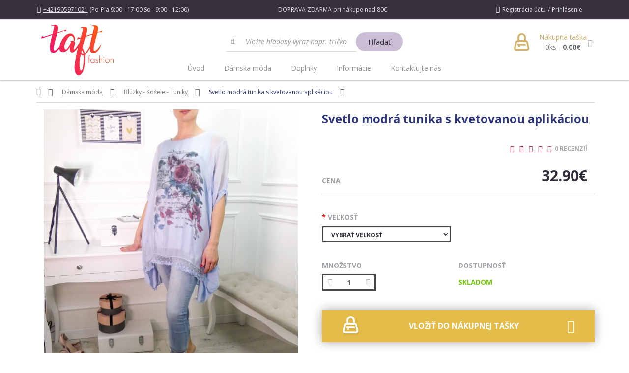

--- FILE ---
content_type: text/html; charset=utf-8
request_url: http://www.taft-fashion.sk/damska-moda/bluzky-kosele-tuniky/svetlo-modra-tunika-s-kvetovanou-aplikaciou
body_size: 12487
content:
<!DOCTYPE html>
<!--[if IE]><![endif]-->
<!--[if IE 8 ]><html dir="ltr" lang="sk" class="ie8"><![endif]-->
<!--[if IE 9 ]><html dir="ltr" lang="sk" class="ie9"><![endif]-->
<!--[if (gt IE 9)|!(IE)]><!-->
<html dir="ltr" lang="sk">
<!--<![endif]-->
<head>
<meta charset="UTF-8" />
<meta name="viewport" content="width=device-width, initial-scale=1">
<meta http-equiv="X-UA-Compatible" content="IE=edge">
<title>Svetlo modrá tunika s kvetovanou aplikáciou</title>
<base href="https://www.taft-fashion.sk/" />
<meta name="description" content="Svetlo modrá tunika s kvetovanou aplikáciou" />
<meta name="keywords" content= "Svetlo modrá tunika s kvetovanou aplikáciou" />
<script src="catalog/view/javascript/jquery/jquery-2.1.1.min.js" type="text/javascript"></script>
<link href="catalog/view/javascript/bootstrap/css/bootstrap.min.css" rel="stylesheet" media="screen" />
<script src="catalog/view/javascript/bootstrap/js/bootstrap.min.js" type="text/javascript"></script>
<link href="catalog/view/javascript/font-awesome/css/font-awesome.min.css" rel="stylesheet" type="text/css" />
<link href="//fonts.googleapis.com/css?family=Open+Sans:400,400i,300,700" rel="stylesheet" type="text/css" />
<link href="catalog/view/theme/taft/stylesheet/stylesheet.css" rel="stylesheet">
<link href="https://fonts.googleapis.com/css?family=Abril+Fatface" rel="stylesheet">
<link href="catalog/view/theme/taft/stylesheet/product_list.css" type="text/css" rel="stylesheet" media="screen" />
<link href="catalog/view/theme/taft/stylesheet/product.css" type="text/css" rel="stylesheet" media="screen" />
<link href="catalog/view/theme/taft/stylesheet/prod_list_carousel.css" type="text/css" rel="stylesheet" media="screen" />
<link href="catalog/view/javascript/mmosoc110/fancybox/jquery.fancybox.css" type="text/css" rel="stylesheet" media="screen" />
<link href="catalog/view/javascript/mmosoc110/fancybox/helpers/jquery.fancybox-buttons.css" type="text/css" rel="stylesheet" media="screen" />
<link href="catalog/view/javascript/mmosoc110/fancybox/helpers/jquery.fancybox-thumbs.css" type="text/css" rel="stylesheet" media="screen" />
<link href="catalog/view/javascript/mmosoc110/flexslider/flexslider.css" type="text/css" rel="stylesheet" media="screen" />
<link href="catalog/view/javascript/jquery/magnific/magnific-popup.css" type="text/css" rel="stylesheet" media="screen" />
<link href="catalog/view/javascript/jquery/datetimepicker/bootstrap-datetimepicker.min.css" type="text/css" rel="stylesheet" media="screen" />
<link href="catalog/view/theme/taft/stylesheet/footer.css" type="text/css" rel="stylesheet" media="screen" />
<link href="catalog/view/theme/taft/stylesheet/search-autocomplete.css" type="text/css" rel="stylesheet" media="screen" />
<link href="catalog/view/theme/taft/stylesheet/header.css" type="text/css" rel="stylesheet" media="screen" />
<script src="catalog/view/javascript/common.js" type="text/javascript"></script>
<link href="https://www.taft-fashion.sk/svetlo-modra-tunika-s-kvetovanou-aplikaciou" rel="canonical" />
<script src="catalog/view/javascript/prod_list_carousel.js" type="text/javascript"></script>
<script src="catalog/view/javascript/mmosoc110/fancybox/jquery.fancybox.pack.js" type="text/javascript"></script>
<script src="catalog/view/javascript/mmosoc110/fancybox/widgets.js" type="text/javascript"></script>
<script src="catalog/view/javascript/mmosoc110/fancybox/jquery.mousewheel-3.0.6.pack.js" type="text/javascript"></script>
<script src="catalog/view/javascript/mmosoc110/fancybox/helpers/jquery.fancybox-thumbs.js" type="text/javascript"></script>
<script src="catalog/view/javascript/mmosoc110/fancybox/helpers/jquery.fancybox-buttons.js" type="text/javascript"></script>
<script src="catalog/view/javascript/mmosoc110/fancybox/jquery.elevatezoom.js" type="text/javascript"></script>
<script src="catalog/view/javascript/mmosoc110/flexslider/jquery.flexslider-min.js" type="text/javascript"></script>
<script src="catalog/view/javascript/jquery/magnific/jquery.magnific-popup.min.js" type="text/javascript"></script>
<script src="catalog/view/javascript/jquery/datetimepicker/moment.js" type="text/javascript"></script>
<script src="catalog/view/javascript/jquery/datetimepicker/bootstrap-datetimepicker.min.js" type="text/javascript"></script>
<script>
  (function(i,s,o,g,r,a,m){i['GoogleAnalyticsObject']=r;i[r]=i[r]||function(){
  (i[r].q=i[r].q||[]).push(arguments)},i[r].l=1*new Date();a=s.createElement(o),
  m=s.getElementsByTagName(o)[0];a.async=1;a.src=g;m.parentNode.insertBefore(a,m)
  })(window,document,'script','https://www.google-analytics.com/analytics.js','ga');

  ga('create', 'UA-100406761-1', 'auto');
  ga('send', 'pageview');

</script>
			
			<script>
  (function(i,s,o,g,r,a,m){i['GoogleAnalyticsObject']=r;i[r]=i[r]||function(){
  (i[r].q=i[r].q||[]).push(arguments)},i[r].l=1*new Date();a=s.createElement(o),
  m=s.getElementsByTagName(o)[0];a.async=1;a.src=g;m.parentNode.insertBefore(a,m)
  })(window,document,'script','https://www.google-analytics.com/analytics.js','ga');

  ga('create', 'UA-100406761-1', 'auto');
  ga('send', 'pageview');

</script>			
</head>
<body class="product-product-554">
<nav id="top">
  <div class="container">
    <div id="top-links" class="nav col-xs-12">
      <ul class="list-inline">
	<li class="col-lg-5 col-lg-push-4 col-md-4 col-md-push-5 col-sm-12 text-center hidden-xs">DOPRAVA ZDARMA pri nákupe nad 80€</li>
	  <li class="col-lg-4 col-lg-pull-5 col-md-5 col-md-pull-4 col-sm-6 hidden-xs"><a class="contact-link" href="https://www.taft-fashion.sk/index.php?route=information/contact"><i class="fa fa-phone"></i><span class="hidden-xs">+421905971021</span></a>
	    (Po-Pia 9:00 - 17:00 So : 9:00 - 12:00)	</li>
	
    <li class="navbar-header visible-xs col-xs-6">
      <button type="button" class="btn btn-navbar navbar-toggle" data-toggle="collapse" data-target=".navbar-ex1-collapse"><i class="fa fa-bars"></i></button>
      <span>Menu</span>
    </li>
        	<li class="col-md-3 col-sm-6 col-xs-6 user-menu-li">
          <ul class="user-menu">
	    <li><i class="fa fa-user hidden-xs"></i></li>
            <li><a href="https://www.taft-fashion.sk/index.php?route=account/register">Registrácia účtu</a></li>
            <li><a href="https://www.taft-fashion.sk/index.php?route=account/login">Prihlásenie</a></li>
          </ul>
                </li>
      </ul>
    </div>
  </div>
</nav>
<header>
  <div class="container">
    <div class="row">
      <div class="col-md-3 col-xs-6">
        <div id="logo">
                    <a href="https://www.taft-fashion.sk/index.php?route=common/home"><img src="https://www.taft-fashion.sk/image/catalog/logo+banery/44444444444444.png" title="Taft fashion" alt="Taft fashion" class="img-responsive" /></a>
                  </div>
      </div>
      <!--<div class="col-sm-1"></div>-->
      <div class="col-md-3 col-lg-push-6 col-md-push-6 col-xs-6"><div id="cart" class="btn-group btn-block">
    <button type="button" data-toggle="dropdown" data-loading-text="Nahrávam ..." class="pull-right dropdown-toggle"><i class="cart-icon"></i> <span id="cart-total"><span>Nákupná taška</span><br />0ks - <b>0.00€</b></span></button>
    <ul class="dropdown-menu pull-right">
	    	<li>
    	    <p class="text-center">Váš nákupný košík je prázdny!</p>
    	</li>
	    </ul>
</div>

<script type="text/javascript"><!--
$(document).on('click', '#cart .dropdown-menu', function (e) {
  e.stopPropagation();
});
    function quantityAdd(id) {
	var val = $('#in_' + id).val();
	val++;
	cart.updateCart(id, val);
    }
    function quantityRem(elem, id) {
	var val = $('#in_' + id).val();
	val--;
	if (val >= 1) {
	    cart.updateCart(id, val);
	}
    }
//--></script></div>
      <!--<div class="col-sm-1"></div>-->
      <div class="col-lg-4 col-md-6 col-lg-pull-2 col-md-pull-3 col-xs-12"><div id="search" class="input-group">
  <input type="text" name="search" value="" placeholder="Vložte hľadaný výraz napr. tričko" class="form-control search-autocomplete input-lg" />
  <span class="input-group-btn">
    <button type="button" class="btn btn-default btn-lg">Hľadať</button>
  </span>
</div>
<div id="result-search-autocomplete" class="result-search-autocomplete">
	<ul class="show-result">
	</ul>
</div>	
<script  type="text/javascript" >
	$('body').click(function(){$('.result-search-autocomplete').css({"display":"none"});});
	var width_search = document.getElementById("search").offsetWidth;
	$('.result-search-autocomplete').css({"width":width_search});
	$('.search-autocomplete').keyup(function(event) {
		/* Act on the event */
		$('.result-search-autocomplete  ul').css({"overflow" : "hidden"});
		var search = $('input[name=search]').val();
		$.ajax({
		  method: "GET",
		  url: "https://www.taft-fashion.sk/index.php?route=product/json",
		  data: { search : search }
		}).done(function( result ) {
			var html = '';
			if(result && search != '')
			{
				var count = 0
				$.each(JSON.parse(result), function( index, value ) {
				  	
				  	html += '<li>';
				  	html += '<a href="'+value.href.replace('amp;', '')+'" title="'+value.name+'">';
				  	html += '<div class="row">';
				  	html += '<div class="col-sm-4 row-result-search-autocomplete-image">';
				  	html += '<img class="result-search-autocomplete-image" src="'+value.thumb+'">';
				  	html += '</div>';
				  	html += '<div class="col-sm-8 result-info">';
				  	html += '<h4>'+value.name+'</h4>';
				  	if(value.special == false)
				  	{
				  		html += '<h5>'+value.price+' <i></i></h5>';
				  	}else{
				  		html += '<h5>'+value.special+' <i>'+value.price+'</i></h5>';
				  	}
				  	
				  	html += '</div>';
				  	html += '</div>';
				  	html += '</a>';
				  	html += '</li>';
				  	count++;
				});
					$('.result-search-autocomplete').css({"display":"block"});
				  	if(count > 2)
					{
						$('.result-search-autocomplete  ul').css({"overflow" : "auto"});
					}else{
						$('.result-search-autocomplete  ul').css({"overflow" : "hidden"});
					}
			}else{
				html = '';
				$('.result-search-autocomplete').css({"display":"none"});
			}

			$('.show-result').html(html);
		});
	});
</script>      </div>
    </div>
  </div>
</header>
  <nav id="menu" class="navbar">
    <div class="container">
    <div class="navbar-header"><span id="category" class="visible-xs">Menu</span>
      <button type="button" class="btn btn-navbar navbar-toggle" data-toggle="collapse" data-target=".navbar-ex1-collapse"><i class="fa fa-bars"></i></button>
    </div>
    <div class="collapse navbar-collapse navbar-ex1-collapse">
      <ul class="nav navbar-nav">
		  <li><a href="https://www.taft-fashion.sk/index.php?route=common/home">Úvod</a></li>
                        <li class="dropdown"><a href="https://www.taft-fashion.sk/damska-moda" class="dropdown-no-toggle" data-toggle="no_dropdown">Dámska móda</a>
          <div class="dropdown-menu">
            <div class="dropdown-inner">
                            <ul class="list-unstyled">
                				    <li class="col-md-3 col-sm-4"><a href="https://www.taft-fashion.sk/damska-moda/saty" >Šaty</a>
			<ul>
			  			    <li><a href="https://www.taft-fashion.sk/index.php?route=product/category&amp;path=59_71_76">Elegantné šaty</a></li>
			  			    <li><a href="https://www.taft-fashion.sk/index.php?route=product/category&amp;path=59_71_74">Šaty na bežné nosenie</a></li>
			  			    <li><a href="https://www.taft-fashion.sk/index.php?route=product/category&amp;path=59_71_73">Spoločenské šaty</a></li>
			  			</ul>
		    </li>
		                    				    <li class="col-md-3 col-sm-4"><a href="https://www.taft-fashion.sk/damska-moda/Topy-Tricka-tielka">Topy- Tričká- Tielka</a></li>
		                				    <li class="col-md-3 col-sm-4"><a href="https://www.taft-fashion.sk/damska-moda/bluzky-kosele-tuniky">Blúzky - Košele - Tuniky</a></li>
		                				    <li class="col-md-3 col-sm-4"><a href="https://www.taft-fashion.sk/damska-moda/nohavice-rifle">Nohavice - Rifle - Tepláky</a></li>
		                				    <li class="col-md-3 col-sm-4"><a href="https://www.taft-fashion.sk/damska-moda/saka-bundicky-vesty">Saká - Bundičky - Vesty</a></li>
		                				    <li class="col-md-3 col-sm-4"><a href="https://www.taft-fashion.sk/damska-moda/sukne-kratasy">Sukne - Kraťasy</a></li>
		                				    <li class="col-md-3 col-sm-4"><a href="https://www.taft-fashion.sk/damska-moda/Svetre-Mikiny-Rolaky">Svetre - Mikiny - Roláky</a></li>
		                				    <li class="col-md-3 col-sm-4"><a href="https://www.taft-fashion.sk/damska-moda/bundy-kabaty-plaste-bomberky">Bundy - Kabáty - Plášte - Bombery</a></li>
		                				    <li class="col-md-3 col-sm-4"><a href="https://www.taft-fashion.sk/damska-moda/Overaly-Komplety">Overaly - Komplety</a></li>
		                              </ul>
                          </div>
            <a href="https://www.taft-fashion.sk/damska-moda" class="see-all hidden">Všetko z kategórie Dámska móda</a> </div>
        </li>
                                <li class="dropdown"><a href="https://www.taft-fashion.sk/index.php?route=product/category&amp;path=60" class="dropdown-no-toggle" data-toggle="no_dropdown">Doplnky</a>
          <div class="dropdown-menu">
            <div class="dropdown-inner">
                            <ul class="list-unstyled">
                				    <li class="col-md-3 col-sm-4"><a href="https://www.taft-fashion.sk/index.php?route=product/category&amp;path=60_88">Čiapky - Šály - Rukavice</a></li>
		                				    <li class="col-md-3 col-sm-4"><a href="https://www.taft-fashion.sk/index.php?route=product/category&amp;path=60_93">Doplnky</a></li>
		                				    <li class="col-md-3 col-sm-4"><a href="https://www.taft-fashion.sk/index.php?route=product/category&amp;path=60_92">Kabelky</a></li>
		                              </ul>
                          </div>
            <a href="https://www.taft-fashion.sk/index.php?route=product/category&amp;path=60" class="see-all hidden">Všetko z kategórie Doplnky</a> </div>
        </li>
                		    	    <li class="dropdown"><a href="" class="dropdown-toggle" data-toggle="dropdown">Informácie</a>
		<div class="dropdown-menu info-menu">
		  <div class="dropdown-inner">
		    <ul class="list-unstyled">
						    <li><a href="https://www.taft-fashion.sk/o-nas">O nás</a></li>
						    <li><a href="https://www.taft-fashion.sk/dorucenie-tovaru">Doručenie tovaru</a></li>
					    </ul>
		  </div>
	      </li>
	    		<li><a href="https://www.taft-fashion.sk/index.php?route=information/contact">Kontaktujte nás</a></li>
      </ul>
    </div>
    </div>
  </nav>
<div class="container">
    <ul class="breadcrumb">
	    	<li><a href="https://www.taft-fashion.sk/index.php?route=common/home"><i class="fa fa-home"></i></a></li>
	    	<li><a href="https://www.taft-fashion.sk/damska-moda">Dámska móda</a></li>
	    	<li><a href="https://www.taft-fashion.sk/damska-moda/bluzky-kosele-tuniky">Blúzky - Košele - Tuniky</a></li>
	    	<li><a href="https://www.taft-fashion.sk/damska-moda/bluzky-kosele-tuniky/svetlo-modra-tunika-s-kvetovanou-aplikaciou">Svetlo modrá tunika s kvetovanou aplikáciou</a></li>
	    </ul>
    <div class="row">		    		<div id="content" class="col-sm-12">	    <div class="row">
				    				<div class="col-sm-6">
		        		    

                <style>
   .thumbnail div{
        margin-left: auto;
        margin-right: auto;
    }
    .thumbnails {
		overflow: hidden;
	}
    #carousel .flex-viewport {
	padding-top: 15px;
	}
    
    .flexslider .slides img {
        width: auto; 
    }
    .flex-direction-nav a {
        overflow: visible;
    }


    .zoombutton {
        font-size: 2em;
		right: 20px;
		display: block;
		position: absolute;
    }
</style>

<div class="col-xs-12">
    <ul class="thumbnails">
        <li class="thumbnail">
                        <img class="img-responsive"  id="zoom_elev" src="https://www.taft-fashion.sk/image/cache/catalog/nase fotky/20.4.2018/P1070253 1-520x698.jpg" data-zoom-image="https://www.taft-fashion.sk/image/cache/catalog/nase fotky/20.4.2018/P1070253 1-800x800.jpg" title="Svetlo modrá tunika s kvetovanou aplikáciou" alt="Svetlo modrá tunika s kvetovanou aplikáciou" />
           
        </li>
    </ul>
        <div id="carousel" class="flexslider carousel">
        <ul class="slides">
                        <li>
                <a href="javascript:void(0);" data-image="https://www.taft-fashion.sk/image/cache/catalog/nase fotky/20.4.2018/P1070253 1-520x698.jpg" data-zoom-image="https://www.taft-fashion.sk/image/cache/catalog/nase fotky/20.4.2018/P1070253 1-800x800.jpg"><img class="thumbnail img-responsive" id="zoom_elev" src="https://www.taft-fashion.sk/image/cache/catalog/nase fotky/20.4.2018/P1070253 1-56x87.jpg" title="Svetlo modrá tunika s kvetovanou aplikáciou" alt="Svetlo modrá tunika s kvetovanou aplikáciou"/></a>     

            </li>
                        <li>
                <a href="javascript:void(0);" data-image="https://www.taft-fashion.sk/image/cache/catalog/nase fotky/20.4.2018/P1070254 1-520x698.jpg" data-zoom-image="https://www.taft-fashion.sk/image/cache/catalog/nase fotky/20.4.2018/P1070254 1-800x800.jpg"><img class="thumbnail img-responsive" id="zoom_elev" src="https://www.taft-fashion.sk/image/cache/catalog/nase fotky/20.4.2018/P1070254 1-56x87.jpg" title="Svetlo modrá tunika s kvetovanou aplikáciou" alt="Svetlo modrá tunika s kvetovanou aplikáciou"/></a>     

            </li>
                    </ul>
    </div>
    </div>
<script type="text/javascript">
var zWinWidth=0;
var zWinHeight=0;
var rowWidth = imgWidth = imgWrapWidth = 0;

    $(window).load(function(){ 
	rowWidth = $('#content').children('.row').width();
	imgWidth = $('.zoomWrapper').outerWidth();
	imgWrapWidth = $('.zoomWrapper').parent('.thumbnail').outerWidth();
	
	
	
//	console.log(rowWidth,imgWidth, imgWrapWidth)
	zWinWidth= rowWidth - imgWrapWidth + ((imgWrapWidth-imgWidth)*0.5)-50;
	if(zWinWidth > 600){
	    zWinWidth = 600;
	}
	zWinHeight=$('.zoomWrapper').height();
	
        if(zWinWidth!=0){
	    mmos_zoom_config['zoomWindowWidth']=zWinWidth;
	}
        if(zWinHeight!=0){
	    mmos_zoom_config['zoomWindowHeight']=zWinHeight;
	}
	$("#zoom_elev").elevateZoom(mmos_zoom_config);
    });

//    $(window).resize(function(){
//	zWinWidth=($('#content').children('.row').width())-($('.zoomWrapper').outerWidth())-50;
//	zWinHeight=$('.zoomWrapper').height();
//	
//        if(zWinWidth!=0){
//	    mmos_zoom_config['zoomWindowWidth']=zWinWidth;
//	}
//        if(zWinHeight!=0){
//	    mmos_zoom_config['zoomWindowHeight']=zWinHeight;
//	}
//	$("#zoom_elev").elevateZoom(mmos_zoom_config);
//    });
</script>
<script type="text/javascript">
var mmos_zoom_config=Array();          
            $(document).ready(function(){



            
       

            curent_id = 'carousel';
            			
			 var device_view = 'window';
			if(($(window).width()/$('.thumbnail  .img-responsive').width()) < 2 ) {
                
            device_view = 'inner';
            }

			
            mmos_zoom_config = { 
             gallery: curent_id,  
            cursor: 'pointer',
            galleryActiveClass: 'active',
            imageCrossfade: true,
            zoomType: device_view,
            zoomWindowFadeIn: 500,
            zoomWindowFadeOut: 750,
            zoomWindowWidth: 600 ,
            zoomWindowHeight: 600 ,
            scrollZoom : true,
            responsive : true,
            borderSize : 1 ,
            borderColour : ""
        
        };
        
        
            $("#zoom_elev").elevateZoom(mmos_zoom_config);
            
            
            $("#zoom_elev").bind("click", function(e) {
             var ez = $('#zoom_elev').data('elevateZoom');
            $.fancybox(ez.getGalleryList(), {
            transitionIn:'elastic',
                    transitionOut:'elastic',
                    speedIn:600,
                    speedOut:200,
                    overlayShow:false,
                    closeBtn: true,
                    playSpeed: 1000 ,
                    autoPlay: false ,
                    beforeShow: function() {
                    if (this.title) {
                    // New line
                    this.title += '<br />';
                            // Add tweet button
                            this.title += '<a href="https://twitter.com/share" class="twitter-share-button" data-count="none" data-url="' + this.href + '">Tweet</a>';
                            // Add FaceBook like button
                            this.title += '<iframe src="//www.facebook.com/plugins/like.php?href=' + this.href + '&amp;layout=button_count&amp;show_faces=true&amp;width=500&amp;action=like&amp;font&amp;colorscheme=light&amp;height=23" scrolling="no" frameborder="0" style="border:none; overflow:hidden; width:110px; height:23px;" allowTransparency="true"></iframe>';
                    }
                    },
                    helpers: {
                    title: null ,
                            overlay: {
                            css: {
                            'background': 'rgba(58, 42, 45, 0.8)'
                            }
                            },
                                                                            },
                    afterShow: function() {
                    twttr.widgets.load();
                    }
            }); return false;
    });
            $('.fa-search-plus').click(function(){
    $("#zoom_elev").trigger('click');
    });
         $('#carousel').flexslider({
    animation: "slide",
            controlNav: true,
            animationLoop: true,
            slideshow: false,
            prevText: "",
			touch: true,
            nextText: "",
            itemWidth: 56 ,
            itemMargin:10,
            minItems: 1,
            maxItems: 3    });
    });


</script>


                
                        
		    		</div>
				    				<div class="col-sm-6">
		    <div class="btn-group hidden">
			<button type="button" data-toggle="tooltip" class="btn btn-default" title="Obľúbený produkt" onclick="wishlist.add('554');"><i class="fa fa-heart"></i></button>
			<button type="button" data-toggle="tooltip" class="btn btn-default" title="Porovnať produkt" onclick="compare.add('554');"><i class="fa fa-exchange"></i></button>
		    </div>
		    <h1>Svetlo modrá tunika s kvetovanou aplikáciou</h1>

		    
		        		    <div class="label visible-xs">
    			<span class="col-sm-6">cena</span>
    			<ul class="list-unstyled col-sm-6">
								    <li>
					<h2>32.90€</h2>
				    </li>
																    			</ul>
    		    </div>
		    		    
		    
		        		    <!-- AddThis Button BEGIN -->
    		    <!--            <div class="addthis_toolbox addthis_default_style"><a class="addthis_button_facebook_like" fb:like:layout="button_count"></a> <a class="addthis_button_tweet"></a> <a class="addthis_button_pinterest_pinit"></a> <a class="addthis_counter addthis_pill_style"></a></div>
    				<script type="text/javascript" src="//s7.addthis.com/js/300/addthis_widget.js#pubid=ra-515eeaf54693130e"></script>
    		    -->

    		    <!-- Go to www.addthis.com/dashboard to customize your tools --> <div class="addthis_sharing_toolbox col-sm-6"></div>
    		    <!-- Go to www.addthis.com/dashboard to customize your tools --> <script type="text/javascript" src="//s7.addthis.com/js/300/addthis_widget.js#pubid=ra-577379e39ddecf5f"></script> 
    		    <!-- AddThis Button END -->
    		    <div class="rating col-sm-6 text-right">
    			<p>
								    	    			    <span class="fa fa-stack"><i class="fa fa-heart-o fa-stack-1x"></i></span>
				    								    	    			    <span class="fa fa-stack"><i class="fa fa-heart-o fa-stack-1x"></i></span>
				    								    	    			    <span class="fa fa-stack"><i class="fa fa-heart-o fa-stack-1x"></i></span>
				    								    	    			    <span class="fa fa-stack"><i class="fa fa-heart-o fa-stack-1x"></i></span>
				    								    	    			    <span class="fa fa-stack"><i class="fa fa-heart-o fa-stack-1x"></i></span>
				    								<a class="hidden-xs" href="" onclick="$('a[href=\'#tab-review\']').trigger('click');
    				window.location.href = 'https://www.taft-fashion.sk/damska-moda/bluzky-kosele-tuniky/svetlo-modra-tunika-s-kvetovanou-aplikaciou#tabs-anchor';
    				return false;">0 recenzií</a>
    			    <a class='visible-xs' href="" onclick="$('a[href=\'#tab-review2\']').trigger('click');
    				return false;">0 recenzií</a></p>
    		    </div>
		    		    
		    
		        		    <div class="label hidden-xs">
    			<span class="col-sm-6">cena</span>
    			<ul class="list-unstyled col-sm-6">
								    <li>
					<h2>32.90€</h2>
				    </li>
																    			</ul>
    		    </div>
		    
		    <span class="visible-xs">

			<ul class="nav nav-tabs" id="tabs-anchor2">
			    <li class="active"><a href="#tab-description2" data-toggle="tab">Popis</a></li>
			    			    			    <li><a href="#tab-review2" data-toggle="tab">Recenzie (0)</a></li>
			    			</ul>
			<div class="tab-content">
			    <div class="tab-pane active" id="tab-description2"><p>Svetlo modrá tunika s kvetovanou aplikáciou na prednom diely.&nbsp;</p><p>Príjemná a vzdušná ideálna na horúci deň.</p><p><span style="font-weight: bold;">UNI&nbsp;</span>- obvod hrudníka: do 103 cm, dĺžka rukáva: 35 cm, dĺžka tuniky: 84 cm</p><p style="margin-bottom: 10px;">Materiál:&nbsp; &nbsp; &nbsp; &nbsp; &nbsp; &nbsp; &nbsp;70% viskóza</p><p style="margin-bottom: 10px;">&nbsp;&nbsp;&nbsp;&nbsp;&nbsp;&nbsp;&nbsp;&nbsp;&nbsp;&nbsp;&nbsp;&nbsp;&nbsp;&nbsp;&nbsp;&nbsp;&nbsp;&nbsp;&nbsp;&nbsp;&nbsp; &nbsp; &nbsp; &nbsp; &nbsp;30% hodváb</p><p style="margin-bottom: 10px;">Krajina pôvodu: EÚ</p></div>
			    			    			    <div class="tab-pane" id="tab-review2">
				<form class="form-horizontal" id="form-review2">
				    <div id="review2"></div>
				    <h2>Napísať recenziu</h2>
				    				    <div class="form-group required">
					<div class="col-sm-12">
					    <label class="control-label" for="input-name">Vaše meno</label>
					    <input type="text" name="name" value="" id="input-name" class="form-control" />
					</div>
				    </div>
				    <div class="form-group required">
					<div class="col-sm-12">
					    <label class="control-label" for="input-review">Vaša recenzia</label>
					    <textarea name="text" rows="5" id="input-review" class="form-control"></textarea>
					    <div class="help-block"><span class="text-danger">Poznámka:</span> HTML nie je preložené!</div>
					</div>
				    </div>
				    <div class="form-group required">
					<div class="col-sm-12">
					    <label class="control-label">Hodnotenie</label>
					    &nbsp;&nbsp;&nbsp; <i class="fa fa-minus"></i>&nbsp;
					    <input type="radio" name="rating" value="1" />
					    &nbsp;
					    <input type="radio" name="rating" value="2" />
					    &nbsp;
					    <input type="radio" name="rating" value="3" />
					    &nbsp;
					    <input type="radio" name="rating" value="4" />
					    &nbsp;
					    <input type="radio" name="rating" value="5" />
					    &nbsp;<i class="fa fa-plus"></i></div>
				    </div>
				    				    <div class="buttons clearfix">
					<div class="pull-right">
					    <button type="button" id="button-review2" data-loading-text="Nahrávam ..." class="btn btn-primary">Pokračovať</button>
					</div>
				    </div>
				    				</form>
			    </div>
			    			</div>
		    </span>

		    <ul class="list-unstyled hidden">
						<li>Kód produktu: 2</li>
						<li>Dostupnosť <b>Skladom</b></li>
		    </ul>
		    <hr>
		    <div id="product">
			    			<h3 class="hidden">Dostupné možnosti</h3>
			    					    			<div class="col-sm-6 form-group required">
	    			    <label class="control-label" for="input-option731">Veľkosť</label>
	    			    <select name="option[731]" id="input-option731" class="form-control form-velkost input">
	    				<option value="">Vybrať Veľkosť</option>
					    						<option value="968">UNI						    						</option>
					    	    			    </select>
	    			</div>
																			    			
<!-- Trigger the modal with a button -->
<!-- Modal -->
<div id="myModal" class="modal fade" role="dialog">
  <div class="modal-dialog">

    <!-- Modal content-->
    <div class="modal-content">
      <div class="modal-header">
        <button type="button" class="close" data-dismiss="modal">&times;</button>
        <h4 class="modal-title">Tabuľka velkostí</h4>
      </div>
      <div class="modal-body">
        <p><br></p>      </div>
      <div class="modal-footer">
        <button type="button" class="btn btn-default" data-dismiss="modal">Close</button>
      </div>
    </div>

  </div>
</div>
		
			<div class="form-group">
			    <div class="col-sm-6">
				<label class="control-label" for="input-quantity">Množstvo</label>
				<div class="input prod_quantity">
			<span class="quantity_controll quantity_minus" onclick="change_quantity(this, 1, 1, false)"><i class="fa fa-minus"></i></span>
		    <input type="text" name="quantity" size="2" class="input-quantity form-control" placeholder="1" onblur="check_quantity(this, 1, 1)" />
			<span class="quantity_controll quantity_pluss" onclick="change_quantity(this, 1, 1, true)"><i class="fa fa-plus"></i></span>
		</div>
	      <script type="text/javascript">
		function check_quantity(element, minimum, maximum){ 
		    var thisVal = minimum;
		    if($(element).val() != 'undefined' && $(element).val() != '' && !isNaN($(element).val())){
			thisVal = $(element).val();

			if(thisVal > maximum){
			    thisVal = maximum;
			}
			if(thisVal < minimum){
			    thisVal = minimum;
			}

		    }
		    $(element).val(thisVal);
		}
		function change_quantity(element, minimum, maximum, add){ 
		    var thisInput = $(element).parent().children('.input-quantity');
		    var thisVal = minimum;
		    if($(thisInput).val() != 'undefined' && $(thisInput).val() != '' && !isNaN($(thisInput).val())){
			thisVal = $(thisInput).val();
		    }
		    if(add){
			thisVal++;
		    }else{
			thisVal--;
		    }
		    $(thisInput).val(thisVal)
		    check_quantity(thisInput, minimum, maximum);
		}
	      </script>
			    </div>
			    <div class="col-sm-6">
				<span class="label">Dostupnosť</span><span class="input"> <b>Skladom</b></span>
			    </div>
			    <input type="hidden" name="product_id" value="554" />
			    <br />
			                  <button type="button" id="button-cart" data-loading-text="Nahrávam ..." class="btn btn-primary btn-lg btn-block">Vložiť do nákupnej tašky</button>
		
			</div>
					</div>
	<div class='accessories'>
		    <h3>Doplňte svoj štýl</h3>
	    <div class="row make_carousel" id='car_1'>
	      	      		      
    		    	    <div class="product-layout col-lg-3 col-md-4 col-sm-6 col-xs-12">
    <div class="product-thumb transition col-xs-12">
	
	
	
		
	
	<div class="flags">
	    	</div>
	<div class="image">
	<a class="product-cover" href="https://www.taft-fashion.sk/cervena-bombera-GIRLS"><span>Zobraziť produkt</span></a>
	<a href="https://www.taft-fashion.sk/cervena-bombera-GIRLS"><img src="https://www.taft-fashion.sk/image/cache/catalog/nase fotky/novy tovar/bomberky/P1020658-260x349.jpg" alt="Červená bombera GIRLS" title="Červená bombera GIRLS" class="img-responsive" /></a>
	</div>
        <div class="caption">
	    <h4><a href="https://www.taft-fashion.sk/cervena-bombera-GIRLS">Červená bombera GIRLS</a></h4>
	</div>
	<div class="price_flags col-xs-12">
            <div class="all_price pull-left">
		    		<p class="price">
						    <span class="price-old">41.90€</span> 
			    <span class="price-new">33.52€</span> 
			    		</p>
		            </div>
		    		<div class="pull-right"><span class="flag flag_skladom flag_sold"><span class="flag_text">Vypredané</span></span></div>
		            <div class="other_info col-xs-12">
		<div class="rating rating-product col-lg-12 col-md-12 text-center">
		    						    <span class="fa fa-stack"><i class="fa fa-heart-o fa-stack-2x"></i></span>
					    						    <span class="fa fa-stack"><i class="fa fa-heart-o fa-stack-2x"></i></span>
					    						    <span class="fa fa-stack"><i class="fa fa-heart-o fa-stack-2x"></i></span>
					    						    <span class="fa fa-stack"><i class="fa fa-heart-o fa-stack-2x"></i></span>
					    						    <span class="fa fa-stack"><i class="fa fa-heart-o fa-stack-2x"></i></span>
					    			    <span class="rating-number">0</span>
		</div>
            </div>
	</div>

	<div class="button-bs col-md-12">
	    <div class="button-group col-sm-12">
		<div class="col-xs-2"></div>
		<div class="button_cart col-xs-8"><button class="col-xs-12" type="button" onclick="cart.add('96', '1');"><i class="fa fa-shopping-cart"></i> <span class="hidden-xs hidden-sm hidden-md">Vložiť do nákupnej tašky</span></button></div>
	    </div>
	</div>
    </div>
</div>	      		      
    		    	    <div class="product-layout col-lg-3 col-md-4 col-sm-6 col-xs-12">
    <div class="product-thumb transition col-xs-12">
	
	
	
		
	
	<div class="flags">
	    	</div>
	<div class="image">
	<a class="product-cover" href="https://www.taft-fashion.sk/cierna-presivana-bomberka-s-aplikaciou"><span>Zobraziť produkt</span></a>
	<a href="https://www.taft-fashion.sk/cierna-presivana-bomberka-s-aplikaciou"><img src="https://www.taft-fashion.sk/image/cache/catalog/nase fotky/novy tovar/bomberky/P1020086-260x349.jpg" alt="Čierna prešívaná bombera s aplikáciou na rukáve (POZRI ROZMERY pod foto)" title="Čierna prešívaná bombera s aplikáciou na rukáve (POZRI ROZMERY pod foto)" class="img-responsive" /></a>
	</div>
        <div class="caption">
	    <h4><a href="https://www.taft-fashion.sk/cierna-presivana-bomberka-s-aplikaciou">Čierna prešívaná bombera s aplikáciou na rukáve (POZRI ROZMERY pod foto)</a></h4>
	</div>
	<div class="price_flags col-xs-12">
            <div class="all_price pull-left">
		    		<p class="price">
						    <span class="price-old">41.90€</span> 
			    <span class="price-new">33.52€</span> 
			    		</p>
		            </div>
		    		<div class="pull-right"><span class="flag flag_skladom flag_sold"><span class="flag_text">Vypredané</span></span></div>
		            <div class="other_info col-xs-12">
		<div class="rating rating-product col-lg-12 col-md-12 text-center">
		    						    <span class="fa fa-stack"><i class="fa fa-heart fa-stack-2x"></i><i class="fa fa-heart-o fa-stack-2x"></i></span>
					    						    <span class="fa fa-stack"><i class="fa fa-heart fa-stack-2x"></i><i class="fa fa-heart-o fa-stack-2x"></i></span>
					    						    <span class="fa fa-stack"><i class="fa fa-heart fa-stack-2x"></i><i class="fa fa-heart-o fa-stack-2x"></i></span>
					    						    <span class="fa fa-stack"><i class="fa fa-heart fa-stack-2x"></i><i class="fa fa-heart-o fa-stack-2x"></i></span>
					    						    <span class="fa fa-stack"><i class="fa fa-heart fa-stack-2x"></i><i class="fa fa-heart-o fa-stack-2x"></i></span>
					    			    <span class="rating-number">5</span>
		</div>
            </div>
	</div>

	<div class="button-bs col-md-12">
	    <div class="button-group col-sm-12">
		<div class="col-xs-2"></div>
		<div class="button_cart col-xs-8"><button class="col-xs-12" type="button" onclick="cart.add('107', '1');"><i class="fa fa-shopping-cart"></i> <span class="hidden-xs hidden-sm hidden-md">Vložiť do nákupnej tašky</span></button></div>
	    </div>
	</div>
    </div>
</div>	      		      
    		    	    <div class="product-layout col-lg-3 col-md-4 col-sm-6 col-xs-12">
    <div class="product-thumb transition col-xs-12">
	
	
	
		
	
	<div class="flags">
	    	</div>
	<div class="image">
	<a class="product-cover" href="https://www.taft-fashion.sk/cervena-presivana-bombera-s-aplikaciou-na-rukave"><span>Zobraziť produkt</span></a>
	<a href="https://www.taft-fashion.sk/cervena-presivana-bombera-s-aplikaciou-na-rukave"><img src="https://www.taft-fashion.sk/image/cache/catalog/nase fotky/novy tovar/bomberky/P1020092-260x349.jpg" alt="Červená prešívaná bomberka s aplikáciou na rukáve (POZRI ROZMERY pod foto)" title="Červená prešívaná bomberka s aplikáciou na rukáve (POZRI ROZMERY pod foto)" class="img-responsive" /></a>
	</div>
        <div class="caption">
	    <h4><a href="https://www.taft-fashion.sk/cervena-presivana-bombera-s-aplikaciou-na-rukave">Červená prešívaná bomberka s aplikáciou na rukáve (POZRI ROZMERY pod foto)</a></h4>
	</div>
	<div class="price_flags col-xs-12">
            <div class="all_price pull-left">
		    		<p class="price">
						    <span class="price-old">41.90€</span> 
			    <span class="price-new">33.52€</span> 
			    		</p>
		            </div>
		    		<div class="pull-right"><span class="flag flag_skladom"><span class="flag_text">skladom</span></span></div>
		            <div class="other_info col-xs-12">
		<div class="rating rating-product col-lg-12 col-md-12 text-center">
		    						    <span class="fa fa-stack"><i class="fa fa-heart-o fa-stack-2x"></i></span>
					    						    <span class="fa fa-stack"><i class="fa fa-heart-o fa-stack-2x"></i></span>
					    						    <span class="fa fa-stack"><i class="fa fa-heart-o fa-stack-2x"></i></span>
					    						    <span class="fa fa-stack"><i class="fa fa-heart-o fa-stack-2x"></i></span>
					    						    <span class="fa fa-stack"><i class="fa fa-heart-o fa-stack-2x"></i></span>
					    			    <span class="rating-number">0</span>
		</div>
            </div>
	</div>

	<div class="button-bs col-md-12">
	    <div class="button-group col-sm-12">
		<div class="col-xs-2"></div>
		<div class="button_cart col-xs-8"><button class="col-xs-12" type="button" onclick="cart.add('108', '1');"><i class="fa fa-shopping-cart"></i> <span class="hidden-xs hidden-sm hidden-md">Vložiť do nákupnej tašky</span></button></div>
	    </div>
	</div>
    </div>
</div>	      		      
    		    	    <div class="product-layout col-lg-3 col-md-4 col-sm-6 col-xs-12">
    <div class="product-thumb transition col-xs-12">
	
	
	
		
	
	<div class="flags">
	    	</div>
	<div class="image">
	<a class="product-cover" href="https://www.taft-fashion.sk/cervena-bluzka-so-strasovou-ozdobou"><span>Zobraziť produkt</span></a>
	<a href="https://www.taft-fashion.sk/cervena-bluzka-so-strasovou-ozdobou"><img src="https://www.taft-fashion.sk/image/cache/catalog/nase fotky/2.11.2017/P1040870-260x349.jpg" alt="Červená blúzka so štrasovou ozdobou" title="Červená blúzka so štrasovou ozdobou" class="img-responsive" /></a>
	</div>
        <div class="caption">
	    <h4><a href="https://www.taft-fashion.sk/cervena-bluzka-so-strasovou-ozdobou">Červená blúzka so štrasovou ozdobou</a></h4>
	</div>
	<div class="price_flags col-xs-12">
            <div class="all_price pull-left">
		    		<p class="price">
						    <span class="price-old">26.90€</span> 
			    <span class="price-new">21.52€</span> 
			    		</p>
		            </div>
		    		<div class="pull-right"><span class="flag flag_skladom"><span class="flag_text">skladom</span></span></div>
		            <div class="other_info col-xs-12">
		<div class="rating rating-product col-lg-12 col-md-12 text-center">
		    						    <span class="fa fa-stack"><i class="fa fa-heart-o fa-stack-2x"></i></span>
					    						    <span class="fa fa-stack"><i class="fa fa-heart-o fa-stack-2x"></i></span>
					    						    <span class="fa fa-stack"><i class="fa fa-heart-o fa-stack-2x"></i></span>
					    						    <span class="fa fa-stack"><i class="fa fa-heart-o fa-stack-2x"></i></span>
					    						    <span class="fa fa-stack"><i class="fa fa-heart-o fa-stack-2x"></i></span>
					    			    <span class="rating-number">0</span>
		</div>
            </div>
	</div>

	<div class="button-bs col-md-12">
	    <div class="button-group col-sm-12">
		<div class="col-xs-2"></div>
		<div class="button_cart col-xs-8"><button class="col-xs-12" type="button" onclick="cart.add('309', '1');"><i class="fa fa-shopping-cart"></i> <span class="hidden-xs hidden-sm hidden-md">Vložiť do nákupnej tašky</span></button></div>
	    </div>
	</div>
    </div>
</div>	      		      
    		    	    <div class="product-layout col-lg-3 col-md-4 col-sm-6 col-xs-12">
    <div class="product-thumb transition col-xs-12">
	
	
	
		
	
	<div class="flags">
	    	</div>
	<div class="image">
	<a class="product-cover" href="https://www.taft-fashion.sk/cervena-kosela-s-perlickami"><span>Zobraziť produkt</span></a>
	<a href="https://www.taft-fashion.sk/cervena-kosela-s-perlickami"><img src="https://www.taft-fashion.sk/image/cache/catalog/nase fotky/6.2.2018/P1060623-260x349.jpg" alt="Červená košeľa s perličkami" title="Červená košeľa s perličkami" class="img-responsive" /></a>
	</div>
        <div class="caption">
	    <h4><a href="https://www.taft-fashion.sk/cervena-kosela-s-perlickami">Červená košeľa s perličkami</a></h4>
	</div>
	<div class="price_flags col-xs-12">
            <div class="all_price pull-left">
		    		<p class="price">
						    24.90€			    		</p>
		            </div>
		    		<div class="pull-right"><span class="flag flag_skladom"><span class="flag_text">skladom</span></span></div>
		            <div class="other_info col-xs-12">
		<div class="rating rating-product col-lg-12 col-md-12 text-center">
		    						    <span class="fa fa-stack"><i class="fa fa-heart-o fa-stack-2x"></i></span>
					    						    <span class="fa fa-stack"><i class="fa fa-heart-o fa-stack-2x"></i></span>
					    						    <span class="fa fa-stack"><i class="fa fa-heart-o fa-stack-2x"></i></span>
					    						    <span class="fa fa-stack"><i class="fa fa-heart-o fa-stack-2x"></i></span>
					    						    <span class="fa fa-stack"><i class="fa fa-heart-o fa-stack-2x"></i></span>
					    			    <span class="rating-number">0</span>
		</div>
            </div>
	</div>

	<div class="button-bs col-md-12">
	    <div class="button-group col-sm-12">
		<div class="col-xs-2"></div>
		<div class="button_cart col-xs-8"><button class="col-xs-12" type="button" onclick="cart.add('492', '1');"><i class="fa fa-shopping-cart"></i> <span class="hidden-xs hidden-sm hidden-md">Vložiť do nákupnej tašky</span></button></div>
	    </div>
	</div>
    </div>
</div>	      	    </div>
		    </div>
		</div>
	    </div>

	    <span class="hidden-xs">
	    <ul class="nav nav-tabs" id="tabs-anchor">
		<li class="active"><a href="#tab-description" data-toggle="tab">Popis</a></li>
				    		<li><a href="#tab-review" data-toggle="tab">Recenzie (0)</a></li>
	    </ul>
	    <div class="tab-content">
		<div class="tab-pane active" id="tab-description"><p>Svetlo modrá tunika s kvetovanou aplikáciou na prednom diely.&nbsp;</p><p>Príjemná a vzdušná ideálna na horúci deň.</p><p><span style="font-weight: bold;">UNI&nbsp;</span>- obvod hrudníka: do 103 cm, dĺžka rukáva: 35 cm, dĺžka tuniky: 84 cm</p><p style="margin-bottom: 10px;">Materiál:&nbsp; &nbsp; &nbsp; &nbsp; &nbsp; &nbsp; &nbsp;70% viskóza</p><p style="margin-bottom: 10px;">&nbsp;&nbsp;&nbsp;&nbsp;&nbsp;&nbsp;&nbsp;&nbsp;&nbsp;&nbsp;&nbsp;&nbsp;&nbsp;&nbsp;&nbsp;&nbsp;&nbsp;&nbsp;&nbsp;&nbsp;&nbsp; &nbsp; &nbsp; &nbsp; &nbsp;30% hodváb</p><p style="margin-bottom: 10px;">Krajina pôvodu: EÚ</p></div>
    		<div class="tab-pane" id="tab-review">
    		    <form class="form-horizontal" id="form-review">
    			<div id="review"></div>
    			<h2>Napísať recenziu</h2>
    				<div class="form-group required">
				    <div class="col-sm-12">
					<label class="control-label" for="input-name">Vaše meno</label>
					<input type="text" name="name" value="" id="input-name" class="form-control" />
				    </div>
				</div>
				<div class="form-group required">
				    <div class="col-sm-12">
					<label class="control-label" for="input-review">Vaša recenzia</label>
					<textarea name="text" rows="5" id="input-review" class="form-control"></textarea>
					<div class="help-block"><span class="text-danger">Poznámka:</span> HTML nie je preložené!</div>
				    </div>
				</div>
				<div class="form-group required">
				    <div class="col-sm-12">
					<label class="control-label">Hodnotenie</label>
					&nbsp;&nbsp;&nbsp; <i class="fa fa-minus"></i>&nbsp;
					<input type="radio" name="rating" value="1" />
					&nbsp;
					<input type="radio" name="rating" value="2" />
					&nbsp;
					<input type="radio" name="rating" value="3" />
					&nbsp;
					<input type="radio" name="rating" value="4" />
					&nbsp;
					<input type="radio" name="rating" value="5" />
					&nbsp;<i class="fa fa-plus"></i></div>
				</div>
					<div class="buttons clearfix">
				    <div class="pull-right">
					<button type="button" id="button-review" data-loading-text="Nahrávam ..." class="btn btn-primary">Pokračovať</button>
				    </div>
				</div>
			        		    </form>
    		</div>
	    	    </div>
	    </span>
    	    <h3>Súvisiace produkty</h3>
    	    <div class="row make_carousel" id='car_2'>
		    		    			
		
    		    	    <div class="product-layout col-lg-3 col-md-4 col-sm-6 col-xs-12">
    <div class="product-thumb transition col-xs-12">
	
	
	
	    	<div class="productListOptions">
	    <h4>dostupné veľkosti</h4>
				    	    <span class="productListOption">40</span>
		    	    <span class="productListOption">42</span>
		    	    <span class="productListOption">44</span>
		    	    <span class="productListOption">46</span>
		    	    <span class="productListOption">48</span>
		    		    	</div>
		
	
	<div class="flags">
	    	</div>
	<div class="image">
	<a class="product-cover" href="https://www.taft-fashion.sk/jemna-kvetovana-tunika"><span>Zobraziť produkt</span></a>
	<a href="https://www.taft-fashion.sk/jemna-kvetovana-tunika"><img src="https://www.taft-fashion.sk/image/cache/catalog/nase fotky/3.3.2018/P1060905-260x349.jpg" alt="Jemná kvetovaná tunika" title="Jemná kvetovaná tunika" class="img-responsive" /></a>
	</div>
        <div class="caption">
	    <h4><a href="https://www.taft-fashion.sk/jemna-kvetovana-tunika">Jemná kvetovaná tunika</a></h4>
	</div>
	<div class="price_flags col-xs-12">
            <div class="all_price pull-left">
		    		<p class="price">
						    41.90€			    		</p>
		            </div>
		    		<div class="pull-right"><span class="flag flag_skladom"><span class="flag_text">skladom</span></span></div>
		            <div class="other_info col-xs-12">
		<div class="rating rating-product col-lg-12 col-md-12 text-center">
		    						    <span class="fa fa-stack"><i class="fa fa-heart-o fa-stack-2x"></i></span>
					    						    <span class="fa fa-stack"><i class="fa fa-heart-o fa-stack-2x"></i></span>
					    						    <span class="fa fa-stack"><i class="fa fa-heart-o fa-stack-2x"></i></span>
					    						    <span class="fa fa-stack"><i class="fa fa-heart-o fa-stack-2x"></i></span>
					    						    <span class="fa fa-stack"><i class="fa fa-heart-o fa-stack-2x"></i></span>
					    			    <span class="rating-number">0</span>
		</div>
            </div>
	</div>

	<div class="button-bs col-md-12">
	    <div class="button-group col-sm-12">
		<div class="col-xs-2"></div>
		<div class="button_cart col-xs-8"><button class="col-xs-12" type="button" onclick="cart.add('519', '1');"><i class="fa fa-shopping-cart"></i> <span class="hidden-xs hidden-sm hidden-md">Vložiť do nákupnej tašky</span></button></div>
	    </div>
	</div>
    </div>
</div>
					
		
    		    	    <div class="product-layout col-lg-3 col-md-4 col-sm-6 col-xs-12">
    <div class="product-thumb transition col-xs-12">
	
	
	
	    	<div class="productListOptions">
	    <h4>dostupné veľkosti</h4>
				    	    <span class="productListOption">UNI</span>
		    		    	</div>
		
	
	<div class="flags">
	    	</div>
	<div class="image">
	<a class="product-cover" href="https://www.taft-fashion.sk/hodvabna-ruzova-bluzka"><span>Zobraziť produkt</span></a>
	<a href="https://www.taft-fashion.sk/hodvabna-ruzova-bluzka"><img src="https://www.taft-fashion.sk/image/cache/catalog/nase fotky/20.4.2018/P1070229-260x349.jpg" alt="Hodvábna ružová blúzka" title="Hodvábna ružová blúzka" class="img-responsive" /></a>
	</div>
        <div class="caption">
	    <h4><a href="https://www.taft-fashion.sk/hodvabna-ruzova-bluzka">Hodvábna ružová blúzka</a></h4>
	</div>
	<div class="price_flags col-xs-12">
            <div class="all_price pull-left">
		    		<p class="price">
						    32.90€			    		</p>
		            </div>
		    		<div class="pull-right"><span class="flag flag_skladom"><span class="flag_text">skladom</span></span></div>
		            <div class="other_info col-xs-12">
		<div class="rating rating-product col-lg-12 col-md-12 text-center">
		    						    <span class="fa fa-stack"><i class="fa fa-heart-o fa-stack-2x"></i></span>
					    						    <span class="fa fa-stack"><i class="fa fa-heart-o fa-stack-2x"></i></span>
					    						    <span class="fa fa-stack"><i class="fa fa-heart-o fa-stack-2x"></i></span>
					    						    <span class="fa fa-stack"><i class="fa fa-heart-o fa-stack-2x"></i></span>
					    						    <span class="fa fa-stack"><i class="fa fa-heart-o fa-stack-2x"></i></span>
					    			    <span class="rating-number">0</span>
		</div>
            </div>
	</div>

	<div class="button-bs col-md-12">
	    <div class="button-group col-sm-12">
		<div class="col-xs-2"></div>
		<div class="button_cart col-xs-8"><button class="col-xs-12" type="button" onclick="cart.add('547', '1');"><i class="fa fa-shopping-cart"></i> <span class="hidden-xs hidden-sm hidden-md">Vložiť do nákupnej tašky</span></button></div>
	    </div>
	</div>
    </div>
</div>
					
		
    		    	    <div class="product-layout col-lg-3 col-md-4 col-sm-6 col-xs-12">
    <div class="product-thumb transition col-xs-12">
	
	
	
	    	<div class="productListOptions">
	    <h4>dostupné veľkosti</h4>
				    	    <span class="productListOption">UNI</span>
		    		    	</div>
		
	
	<div class="flags">
	    	</div>
	<div class="image">
	<a class="product-cover" href="https://www.taft-fashion.sk/cierna-bluzka-s-krajkou"><span>Zobraziť produkt</span></a>
	<a href="https://www.taft-fashion.sk/cierna-bluzka-s-krajkou"><img src="https://www.taft-fashion.sk/image/cache/catalog/nase fotky/20.4.2018/P1070220-260x349.jpg" alt="Čierna blúzka s krajkou" title="Čierna blúzka s krajkou" class="img-responsive" /></a>
	</div>
        <div class="caption">
	    <h4><a href="https://www.taft-fashion.sk/cierna-bluzka-s-krajkou">Čierna blúzka s krajkou</a></h4>
	</div>
	<div class="price_flags col-xs-12">
            <div class="all_price pull-left">
		    		<p class="price">
						    15.90€			    		</p>
		            </div>
		    		<div class="pull-right"><span class="flag flag_skladom"><span class="flag_text">skladom</span></span></div>
		            <div class="other_info col-xs-12">
		<div class="rating rating-product col-lg-12 col-md-12 text-center">
		    						    <span class="fa fa-stack"><i class="fa fa-heart-o fa-stack-2x"></i></span>
					    						    <span class="fa fa-stack"><i class="fa fa-heart-o fa-stack-2x"></i></span>
					    						    <span class="fa fa-stack"><i class="fa fa-heart-o fa-stack-2x"></i></span>
					    						    <span class="fa fa-stack"><i class="fa fa-heart-o fa-stack-2x"></i></span>
					    						    <span class="fa fa-stack"><i class="fa fa-heart-o fa-stack-2x"></i></span>
					    			    <span class="rating-number">0</span>
		</div>
            </div>
	</div>

	<div class="button-bs col-md-12">
	    <div class="button-group col-sm-12">
		<div class="col-xs-2"></div>
		<div class="button_cart col-xs-8"><button class="col-xs-12" type="button" onclick="cart.add('550', '1');"><i class="fa fa-shopping-cart"></i> <span class="hidden-xs hidden-sm hidden-md">Vložiť do nákupnej tašky</span></button></div>
	    </div>
	</div>
    </div>
</div>
					
		
    		    	    <div class="product-layout col-lg-3 col-md-4 col-sm-6 col-xs-12">
    <div class="product-thumb transition col-xs-12">
	
	
	
	    	<div class="productListOptions">
	    <h4>dostupné veľkosti</h4>
				    	    <span class="productListOption notInStock">UNI</span>
		    		    	</div>
		
	
	<div class="flags">
	    	</div>
	<div class="image">
	<a class="product-cover" href="https://www.taft-fashion.sk/bezova-krajkova-tunika"><span>Zobraziť produkt</span></a>
	<a href="https://www.taft-fashion.sk/bezova-krajkova-tunika"><img src="https://www.taft-fashion.sk/image/cache/catalog/nase fotky/20.4.2018/P1070240-260x349.jpg" alt="Béžová krajková tunika" title="Béžová krajková tunika" class="img-responsive" /></a>
	</div>
        <div class="caption">
	    <h4><a href="https://www.taft-fashion.sk/bezova-krajkova-tunika">Béžová krajková tunika</a></h4>
	</div>
	<div class="price_flags col-xs-12">
            <div class="all_price pull-left">
		    		<p class="price">
						    21.90€			    		</p>
		            </div>
		    		<div class="pull-right"><span class="flag flag_skladom flag_sold"><span class="flag_text">Vypredané</span></span></div>
		            <div class="other_info col-xs-12">
		<div class="rating rating-product col-lg-12 col-md-12 text-center">
		    						    <span class="fa fa-stack"><i class="fa fa-heart-o fa-stack-2x"></i></span>
					    						    <span class="fa fa-stack"><i class="fa fa-heart-o fa-stack-2x"></i></span>
					    						    <span class="fa fa-stack"><i class="fa fa-heart-o fa-stack-2x"></i></span>
					    						    <span class="fa fa-stack"><i class="fa fa-heart-o fa-stack-2x"></i></span>
					    						    <span class="fa fa-stack"><i class="fa fa-heart-o fa-stack-2x"></i></span>
					    			    <span class="rating-number">0</span>
		</div>
            </div>
	</div>

	<div class="button-bs col-md-12">
	    <div class="button-group col-sm-12">
		<div class="col-xs-2"></div>
		<div class="button_cart col-xs-8"><button class="col-xs-12" type="button" onclick="cart.add('552', '1');"><i class="fa fa-shopping-cart"></i> <span class="hidden-xs hidden-sm hidden-md">Vložiť do nákupnej tašky</span></button></div>
	    </div>
	</div>
    </div>
</div>
					
		
    		    	    <div class="product-layout col-lg-3 col-md-4 col-sm-6 col-xs-12">
    <div class="product-thumb transition col-xs-12">
	
	
	
	    	<div class="productListOptions">
	    <h4>dostupné veľkosti</h4>
				    	    <span class="productListOption">UNI</span>
		    		    	</div>
		
	
	<div class="flags">
	    	</div>
	<div class="image">
	<a class="product-cover" href="https://www.taft-fashion.sk/svetlo-seda-tunika-s-kvetovanou-aplikaciou"><span>Zobraziť produkt</span></a>
	<a href="https://www.taft-fashion.sk/svetlo-seda-tunika-s-kvetovanou-aplikaciou"><img src="https://www.taft-fashion.sk/image/cache/catalog/nase fotky/20.4.2018/P1070243-260x349.jpg" alt="Svetlo šedá tunika s kvetovanou aplikáciou" title="Svetlo šedá tunika s kvetovanou aplikáciou" class="img-responsive" /></a>
	</div>
        <div class="caption">
	    <h4><a href="https://www.taft-fashion.sk/svetlo-seda-tunika-s-kvetovanou-aplikaciou">Svetlo šedá tunika s kvetovanou aplikáciou</a></h4>
	</div>
	<div class="price_flags col-xs-12">
            <div class="all_price pull-left">
		    		<p class="price">
						    32.90€			    		</p>
		            </div>
		    		<div class="pull-right"><span class="flag flag_skladom"><span class="flag_text">skladom</span></span></div>
		            <div class="other_info col-xs-12">
		<div class="rating rating-product col-lg-12 col-md-12 text-center">
		    						    <span class="fa fa-stack"><i class="fa fa-heart-o fa-stack-2x"></i></span>
					    						    <span class="fa fa-stack"><i class="fa fa-heart-o fa-stack-2x"></i></span>
					    						    <span class="fa fa-stack"><i class="fa fa-heart-o fa-stack-2x"></i></span>
					    						    <span class="fa fa-stack"><i class="fa fa-heart-o fa-stack-2x"></i></span>
					    						    <span class="fa fa-stack"><i class="fa fa-heart-o fa-stack-2x"></i></span>
					    			    <span class="rating-number">0</span>
		</div>
            </div>
	</div>

	<div class="button-bs col-md-12">
	    <div class="button-group col-sm-12">
		<div class="col-xs-2"></div>
		<div class="button_cart col-xs-8"><button class="col-xs-12" type="button" onclick="cart.add('553', '1');"><i class="fa fa-shopping-cart"></i> <span class="hidden-xs hidden-sm hidden-md">Vložiť do nákupnej tašky</span></button></div>
	    </div>
	</div>
    </div>
</div>
		    	    </div>
	    			<div>
    <div class="garancia_loga"><div><p data-toggle="tooltip" title="" data-original-title="nsectetur adipiscing elit, sed do eiusmod tempor incididunt ut labore et dolore magna aliqua. Ut enim ad minim veniam, quis nostrud"><img src="http://www.taft-fashion.sk/image/catalog/shop.png">Máme kamennú predajňu</p><p data-toggle="tooltip" title="" data-original-title="Lorem ipsum dolor sit amet, consectetur adipiscing quis nostrud"><img src="http://www.taft-fashion.sk/image/catalog/boxes.png">100% produktov máme skladom</p><p data-toggle="tooltip" title="" data-original-title="Lorem ipsum dolor sit amet, consectetur adipiscing elit, sed do eiusmod tempor incididunt ut labore et dolore magna aliqua. Ut enim ad minim veniam, quis nostrud"><img src="http://www.taft-fashion.sk/image/catalog/wallet.png">Garancia vrátenia peňazí</p></div></div><script>$(document).ready(function(){    $('[data-toggle="tooltip"]').tooltip();   });</script></div>
</div>
</div>
</div>
<script type="text/javascript"><!--
$('select[name=\'recurring_id\'], input[name="quantity"]').change(function () {
	$.ajax({
	    url: 'index.php?route=product/product/getRecurringDescription',
	    type: 'post',
	    data: $('input[name=\'product_id\'], input[name=\'quantity\'], select[name=\'recurring_id\']'),
	    dataType: 'json',
	    beforeSend: function () {
		$('#recurring-description').html('');
	    },
	    success: function (json) {
		$('.alert, .text-danger').remove();

		if (json['success']) {
		    $('#recurring-description').html(json['success']);
		}
	    }
	});
    });
//--></script>
<script type="text/javascript"><!--
    $('#button-cart').on('click', function () {
	$.ajax({
	    url: 'index.php?route=checkout/cart/add',
	    type: 'post',
	    data: $('#product input[type=\'text\'], #product input[type=\'hidden\'], #product input[type=\'radio\']:checked, #product input[type=\'checkbox\']:checked, #product select, #product textarea'),
	    dataType: 'json',
	    beforeSend: function () {
		$('#button-cart').button('loading');
	    },
	    complete: function () {
		$('#button-cart').button('reset');
	    },
	    success: function (json) {
		$('.alert, .text-danger').remove();
		$('.form-group').removeClass('has-error');

		if (json['error']) {
		    if (json['error']['option']) {
			for (i in json['error']['option']) {
			    var element = $('#input-option' + i.replace('_', '-'));

			    if (element.parent().hasClass('input-group')) {
				element.parent().after('<div class="text-danger">' + json['error']['option'][i] + '</div>');
			    } else {
				element.after('<div class="text-danger">' + json['error']['option'][i] + '</div>');
			    }
			}
		    }

		    if (json['error']['recurring']) {
			$('select[name=\'recurring_id\']').after('<div class="text-danger">' + json['error']['recurring'] + '</div>');
		    }

		    // Highlight any found errors
		    $('.text-danger').parent().addClass('has-error');
		}

		if (json['success']) {
		    $('.breadcrumb').after('<div class="alert alert-success">' + json['success'] + '<button type="button" class="close" data-dismiss="alert">&times;</button></div>');

//				$('#cart > button').html('<i class="fa fa-shopping-cart"></i> ' + json['total']);
		    $('#cart > button').html('<i class="cart-icon"></i> <span id="cart-total">' + json['total'] + '</span>');

		    $('html, body').animate({scrollTop: 0}, 'slow');

		    $('#cart > ul').load('index.php?route=common/cart/info ul li');
		}
	    },
	    error: function (xhr, ajaxOptions, thrownError) {
		alert(thrownError + "\r\n" + xhr.statusText + "\r\n" + xhr.responseText);
	    }
	});
    });
//--></script>
<script type="text/javascript"><!--
    $('.date').datetimepicker({
	pickTime: false
    });

    $('.datetime').datetimepicker({
	pickDate: true,
	pickTime: true
    });

    $('.time').datetimepicker({
	pickDate: false
    });

    $('button[id^=\'button-upload\']').on('click', function () {
	var node = this;

	$('#form-upload').remove();

	$('body').prepend('<form enctype="multipart/form-data" id="form-upload" style="display: none;"><input type="file" name="file" /></form>');

	$('#form-upload input[name=\'file\']').trigger('click');

	if (typeof timer != 'undefined') {
	    clearInterval(timer);
	}

	timer = setInterval(function () {
	    if ($('#form-upload input[name=\'file\']').val() != '') {
		clearInterval(timer);

		$.ajax({
		    url: 'index.php?route=tool/upload',
		    type: 'post',
		    dataType: 'json',
		    data: new FormData($('#form-upload')[0]),
		    cache: false,
		    contentType: false,
		    processData: false,
		    beforeSend: function () {
			$(node).button('loading');
		    },
		    complete: function () {
			$(node).button('reset');
		    },
		    success: function (json) {
			$('.text-danger').remove();

			if (json['error']) {
			    $(node).parent().find('input').after('<div class="text-danger">' + json['error'] + '</div>');
			}

			if (json['success']) {
			    alert(json['success']);

			    $(node).parent().find('input').attr('value', json['code']);
			}
		    },
		    error: function (xhr, ajaxOptions, thrownError) {
			alert(thrownError + "\r\n" + xhr.statusText + "\r\n" + xhr.responseText);
		    }
		});
	    }
	}, 500);
    });
//--></script>
<script type="text/javascript"><!--
    $('#review').delegate('.pagination a', 'click', function (e) {
	e.preventDefault();

	$('#review').fadeOut('slow');

	$('#review').load(this.href);

	$('#review').fadeIn('slow');
    });
    $('#review2').delegate('.pagination a', 'click', function (e) {
	e.preventDefault();

	$('#review2').fadeOut('slow');

	$('#review2').load(this.href);

	$('#review2').fadeIn('slow');
    });

    $('#review2').load('index.php?route=product/product/review&product_id=554');
    $('#review').load('index.php?route=product/product/review&product_id=554');

    $('#button-review').on('click', function () {
	$.ajax({
	    url: 'index.php?route=product/product/write&product_id=554',
	    type: 'post',
	    dataType: 'json',
	    data: $("#form-review").serialize(),
	    beforeSend: function () {
		$('#button-review').button('loading');
	    },
	    complete: function () {
		$('#button-review').button('reset');
	    },
	    success: function (json) {
		$('.alert-success, .alert-danger').remove();

		if (json['error']) {
		    $('#review').after('<div class="alert alert-danger"><i class="fa fa-exclamation-circle"></i> ' + json['error'] + '</div>');
		}

		if (json['success']) {
		    $('#review').after('<div class="alert alert-success"><i class="fa fa-check-circle"></i> ' + json['success'] + '</div>');

		    $('input[name=\'name\']').val('');
		    $('textarea[name=\'text\']').val('');
		    $('input[name=\'rating\']:checked').prop('checked', false);
		}
	    }
	});
    });
    $('#button-review2').on('click', function () {
	$.ajax({
	    url: 'index.php?route=product/product/write&product_id=554',
	    type: 'post',
	    dataType: 'json',
	    data: $("#form-review2").serialize(),
	    beforeSend: function () {
		$('#button-review2').button('loading');
	    },
	    complete: function () {
		$('#button-review2').button('reset');
	    },
	    success: function (json) {
		$('.alert-success, .alert-danger').remove();

		if (json['error']) {
		    $('#review2').after('<div class="alert alert-danger"><i class="fa fa-exclamation-circle"></i> ' + json['error'] + '</div>');
		}

		if (json['success']) {
		    $('#review2').after('<div class="alert alert-success"><i class="fa fa-check-circle"></i> ' + json['success'] + '</div>');

		    $('input[name=\'name\']').val('');
		    $('textarea[name=\'text\']').val('');
		    $('input[name=\'rating\']:checked').prop('checked', false);
		}
	    }
	});
    });

    $(document).ready(function () {
	$('.thumbnails').magnificPopup({
	    type: 'image',
	    delegate: 'a',
	    gallery: {
		enabled: true
	    }
	});
    });
//--></script>

																
<footer>


    <div class="foot_newsletter">
	<!--newsletter form START-->
	<div class="newsletter_form newsl_tr">
	    <!--<h5>Newsletter</h5>-->
	    <span class="newsl_td text-right">Zasielať novinky a akcie:</span>
	    <span class="newsl_td text-center"><input type="text" name="newsletter_new_mail" id="newsletter_mail_f" value="" placeholder="Vaša emailová adresa"></span>
	    <span class="newsl_td text-left"><button type="button" id="newsletter_new_mail_f" name="newsletter_add_mail">Prihlásiť !</button></span>
	</div>
	<div class="newsletter_form newsl_tr">
	    <span class="newsl_td"></span>
	    <span class="newsl_td">
		<a href="javascript:void(0);" id="newsletter_remove_mail_f">Už nechcem dostávať novinky</a>
	    </span>
	    <span class="newsl_td"></span>
	</div>
	<script>
	    $(document).ready(function () {
		$('#newsletter_new_mail_f').click(function (e) {
		    $.ajax({
			url: 'index.php?route=module/newsletter',
			type: 'post',
			data: $('#newsletter_mail_f'),
			dataType: 'json',
			success: function (json) {

			    if (json.status == 'ok') {
				$('#newsletter_mail_f').val('');
			    }

			    if (json.message) {
				alert(json.message);
			    }

			},
			error: function (xhr, ajaxOptions, thrownError) {
			    alert(thrownError + "\r\n" + xhr.statusText + "\r\n" + xhr.responseText);
			}
		    });
		});
		$('#newsletter_remove_mail_f').click(function (e) {
		    $.ajax({
			url: 'index.php?route=module/newsletter/delete',
			type: 'post',
			data: $('#newsletter_mail_f'),
			dataType: 'json',
			success: function (json) {

			    if (json.status == 'ok') {
				$('#newsletter_mail_f').val('');
			    }

			    if (json.message) {
				alert(json.message);
			    }

			},
			error: function (xhr, ajaxOptions, thrownError) {
			    alert(thrownError + "\r\n" + xhr.statusText + "\r\n" + xhr.responseText);
			}
		    });
		});
	    });
	</script>                
	<!--newsletter form STOP-->
    </div>

    <div class="container pol">
	<div class="row">


	    <div class="panel-group visible-xs" id="accordion-foot">
		    		<div class="foot-col">
    		    <h5>
    			<a href="#foot_informations" class="accordion-toggle" data-toggle="collapse" data-parent="#accordion-foot">Informácie<i class="fa fa-angle-down pull-right"></i></a>
    		    </h5>
    		    <div class="panel-collapse collapse" id="foot_informations">
    			<ul class="list-unstyled">
								    <li><a href="https://www.taft-fashion.sk/ochrana-osobnych-udajov">Ochrana osobných údajov</a></li>
								    <li><a href="https://www.taft-fashion.sk/o-nas">O nás</a></li>
								    <li><a href="https://www.taft-fashion.sk/dorucenie-tovaru">Doručenie tovaru</a></li>
								    <li><a href="https://www.taft-fashion.sk/obchodne-podmienky">Obchodné podmienky</a></li>
				    			</ul>
    		    </div>
    		</div>
				<div class="foot-col">
		    <h5>
			<a href="#foot_service" class="accordion-toggle" data-toggle="collapse" data-parent="#accordion-foot">Zákaznícky servis<i class="fa fa-angle-down pull-right"></i></a>
		    </h5>
		    <div class="panel-collapse collapse" id="foot_service">
			<ul class="list-unstyled">
			    <li><a href="https://www.taft-fashion.sk/index.php?route=information/contact">Kontaktujte nás</a></li>
			    <li><a href="https://www.taft-fashion.sk/index.php?route=account/return/add">Reklamácie</a></li>
			    <li class="hidden"><a href="https://www.taft-fashion.sk/index.php?route=information/sitemap">Mapa stránok</a></li>
			</ul>
		    </div>
		</div>
		<div class="foot-col">
		    <h5>
			<a href="#foot_extra" class="accordion-toggle" data-toggle="collapse" data-parent="#accordion-foot">Extra<i class="fa fa-angle-down pull-right"></i></a>
		    </h5>
		    <div class="panel-collapse collapse" id="foot_extra">
			<ul class="list-unstyled">
			    <li class="hidden"><a href="https://www.taft-fashion.sk/index.php?route=product/manufacturer">Výrobcovia</a></li>
			    <li><a href="https://www.taft-fashion.sk/index.php?route=account/voucher">Darčekové poukážky</a></li>
			    <li><a href="https://www.taft-fashion.sk/index.php?route=affiliate/account">Partnerský program</a></li>
			    <li class="hidden"><a href="https://www.taft-fashion.sk/index.php?route=product/special">Akciový tovar</a></li>
			</ul>
		    </div>
		</div>
		<div class="foot-col">
		    <h5>
			<a href="#foot_account" class="accordion-toggle" data-toggle="collapse" data-parent="#accordion-foot">Môj účet<i class="fa fa-angle-down pull-right"></i></a>
		    </h5>
		    <div class="panel-collapse collapse" id="foot_account">
			<ul class="list-unstyled">
			    <li><a href="https://www.taft-fashion.sk/index.php?route=account/account">Môj účet</a></li>
			    <li><a href="https://www.taft-fashion.sk/index.php?route=account/order">História objednávok</a></li>
			    <li><a href="https://www.taft-fashion.sk/index.php?route=account/wishlist">Obľúbené produkty</a></li>
			    <li class="hidden"><a href="https://www.taft-fashion.sk/index.php?route=account/newsletter">Novinky</a></li>
			</ul>
		    </div>
		</div>
	    </div>


	        	    <div class="col-lg-2 col-md-4 col-sm-6 col-xs-12 foot-col hidden-xs">
    		<h5>Informácie</h5>
    		<ul class="list-unstyled">
						    <li><a href="https://www.taft-fashion.sk/ochrana-osobnych-udajov">Ochrana osobných údajov</a></li>
						    <li><a href="https://www.taft-fashion.sk/o-nas">O nás</a></li>
						    <li><a href="https://www.taft-fashion.sk/dorucenie-tovaru">Doručenie tovaru</a></li>
						    <li><a href="https://www.taft-fashion.sk/obchodne-podmienky">Obchodné podmienky</a></li>
			    		</ul>
    	    </div>
	    	    <div class="col-lg-2 col-md-4 col-sm-6 col-xs-12 foot-col hidden-xs">
		<h5>Zákaznícky servis</h5>
		<ul class="list-unstyled">
		    <li><a href="https://www.taft-fashion.sk/index.php?route=information/contact">Kontaktujte nás</a></li>
		    <li><a href="https://www.taft-fashion.sk/index.php?route=account/return/add">Reklamácie</a></li>
		    <li class="hidden"><a href="https://www.taft-fashion.sk/index.php?route=information/sitemap">Mapa stránok</a></li>
		</ul>
	    </div>
	    <div class="col-lg-2 col-md-4 col-sm-6 col-xs-12 foot-col md-clear hidden-xs">
		<h5>Extra</h5>
		<ul class="list-unstyled">
		    <li class="hidden"><a href="https://www.taft-fashion.sk/index.php?route=product/manufacturer">Výrobcovia</a></li>
		    <li><a href="https://www.taft-fashion.sk/index.php?route=account/voucher">Darčekové poukážky</a></li>
		    <li><a href="https://www.taft-fashion.sk/index.php?route=affiliate/account">Partnerský program</a></li>
		    <li class="hidden"><a href="https://www.taft-fashion.sk/index.php?route=product/special">Akciový tovar</a></li>
		</ul>
	    </div>
	    <div class="col-lg-2 col-md-4 col-sm-6 col-xs-12 foot-col lg-clear hidden-xs">
		<h5>Môj účet</h5>
		<ul class="list-unstyled">
		    <li><a href="https://www.taft-fashion.sk/index.php?route=account/account">Môj účet</a></li>
		    <li><a href="https://www.taft-fashion.sk/index.php?route=account/order">História objednávok</a></li>
		    <li><a href="https://www.taft-fashion.sk/index.php?route=account/wishlist">Obľúbené produkty</a></li>
		    <li class="hidden"><a href="https://www.taft-fashion.sk/index.php?route=account/newsletter">Novinky</a></li>
		</ul>
	    </div>
	    <div class="col-lg-2 col-md-4 col-sm-6 col-xs-12 foot-col contact_coll md-clear">
		<h5>Kontaktné info</h5>
		<ul class="list-unstyled">
		    <li class="footer_phone"><a href="https://www.taft-fashion.sk/index.php?route=information/contact"><i class="fa fa-phone"></i>+421905971021</a></li>
		    <li class="footer_time">(Po-Pia 9:00 - 17:00 So : 9:00 - 12:00)</li>
		    <li class="footer_email"><a href="https://www.taft-fashion.sk/index.php?route=information/contact"><i class="fa fa-envelope"></i>info@taft-fashion.sk</a></li>
		</ul>
	    </div>
	    <div class="col-lg-2 col-md-4 col-sm-6 col-xs-12  foot-col">
		<h5>Sledujte nás</h5>
		<a class="social_href facebook" href="https://www.facebook.com/taftfashion.sk/?fref=ts" target="_blank"><i class="fa fa-facebook"></i></a>
		<a class="social_href googlePlus hidden" href="http://www.google.com"><i class="fa fa-google-plus"></i></a>
		<a class="social_href instagram hidden" href="http://www.instagram.com"><i class="fa fa-instagram"></i></a>

	    </div>
	</div>
	<div class="powered text-center">
	    <p>© www.taft-fashion.sk All Rights Reserved</p>
	</div>
    </div>
</footer>

							<script type="text/javascript"><!--
			
					$(function() {
						$.ajax({
						  type: 'post',
						  dataType: 'json',
						  url: 'index.php?route=shipping/teaser/geolocation',
						  data: { ip :  '18.220.223.167'},
						  })
					});
				--></script>
						

</body></html>

--- FILE ---
content_type: text/css
request_url: https://www.taft-fashion.sk/catalog/view/theme/taft/stylesheet/product_list.css
body_size: 1685
content:
/* 
    Created on : 15.3.2016, 15:05:26
    Author     : Ivo
*/
.product-thumb .product_description{
    margin-top: 0.5em;
    margin-bottom: 4.5em;
    margin-left: 0.5em;
    margin-right: 0.5em;
    /* display: none;*/
}
/*.prod_quantity{
    top: 1px;
    overflow: hidden;
    border: 1px solid;
    padding: 0;
    margin: 0px 10px;
    box-sizing: border-box;
    height: 40px;
    border-radius: 6px;
    color: #ccc;
}
.input-quantity{
    height: 40px;
    border: 0;
}
.quantity_controlls{
    display: block;
    position: absolute;
    z-index: 13;
    top: 0;
    right: 0;
    border-left: 1px solid;
    height: 100%;
}
.quantity_controll{
    display: block;
    width: 20px;
    height: 19px;
    font-family: fontAwesome;
    text-align: center;
    line-height: 19px;
}
.quantity_controll:hover{
    color: #fff;
    background: #000;
    cursor: pointer;
}
.quantity_pluss{
    box-shadow: 0px -1px 0px #ccc inset;
}*/
.to_cart{
    width: 100% !important;
    border-radius: 5px;
    margin-bottom: 2em;
}
@media(max-width: 767px){
    .product_description{
        margin-bottom: 10em;
    }
}
@media(min-width: 1279px){

    .content-category-page > div > .product-layout{
	width: 33.33333333333333333%;
	min-height: 462px;
    }

}
@media(max-width: 991px){
    .owl-carousel-top > div > div > div > div.product-layout{
        width: 100% !important;
    }

}
.module_header{
    margin-bottom: 30px;
    text-align: center;
    text-transform: uppercase;
    font-size: 15px;
    font-weight: bold;
    text-transform: uppercase;
    color: #f23c3c;
}
.product-layout{
    background-color: transparent;
    margin: 0px 0px;
    padding: 15px;
}
.product-layout:hover{
    background-color: transparent;
}
.product-layout .product-thumb{
    position: relative;
    margin: 0;
    background: #fff;
    overflow: visible;
}
.product-layout .product-thumb,
.product-layout .product-thumb:hover{
    border: 0;
}
.product-thumb .caption{
    min-height: 60px !important;
    margin-bottom: 10px;
    text-align: center;
}
.product-thumb h4,
.product-thumb h4 a{
    font-size: 16px;
    font-weight: bold;
    color: #2e3679;
    line-height: 20px;
    min-height: 40px;
}
.row_module .product_description,
.product-grid .product_description{
    display: none;
}
.manufacturer{
    line-height: 30px;
    min-height: 30px;
    display: block;
    font-size: 14px;
    font-weight: bold;
    color: #0a0a0a;
}
.product-list .product-thumb .button-group{
    border: none;
}
.button-group{
    padding-left: 0px;
    padding-right: 0px;
}
.button-bs{
    padding-left: 0px;
    padding-right: 0px;
    display: none;
}
.product-thumb .button-group{
    text-align: right;
    border: 0;
    background-color: transparent;
}
.product-thumb .button-group .to_cart{
    background-color: #25aae1;
    color: #fff;
    width: auto;
}
.how-much{
    padding-left: 0px;
    padding-right: 0px;
}

.product-thumb .button-group .to_cart:hover{
    background-color: #39ccdc;
    background-image: linear-gradient(to bottom, #14a1b1, #39ccdc);
    color: #fff;
}
.product-thumb .shopping-cart{
    width: 26px;
    height: 19px;
    display: inline-block;
    vertical-align: middle;
    margin-right: 1em;
    background-image: url('../../default/image/design/cart.png');
    background-size: cover !important;
}
.product-thumb{
    padding-left: 0px;
    padding-right: 0px;
}
.product-thumb .button-group .to_cart > span{
    text-align: right;
    text-transform: none;
    font-weight: normal;
    font-size: 11px;
}

/*flagy START*/
.flags{
    position: absolute;
    top: 15px;
    left: 0px;
    z-index: 2;
}
.product-thumb:hover .flags{
    opacity: 0.2;
}
.flag{
    /*position: relative;*/
    clear: both;
    float: left;
    display: inline-block;
    width: auto;
    min-width: 90px;
    height: 30px;
    text-align: center;
    line-height: 30px;
    text-transform: uppercase;
    font-size: 14px;
    font-weight: bold;
    color: #121212;
    overflow: hidden;
    margin-bottom: 2px;
    background-color: transparent;
}
.flag:hover{
    z-index: 2;
}
.flag_skladom{
    padding: 0em 0em !important;
    overflow: visible;
    color: #00b25b;
    font-size: 12px;
    font-weight: bold;
    min-width: 0;
    margin-right: 15px;
}
.flag_skladom.flag_sold{
    color: #f21f5d;
}
.flag_novinka{
    background-color: #53cef8;
}
.flag_bestseller{
    background-color: #ffec22;
    background-image: linear-gradient( #e8d70d, #ffec22);
}
.flag_zlava{
    background-color: #ffd200;
}
.flag_custom{
    color: #fff;
}
/*flagy STOP*/

/*price flags START*/
.price_flags{
    padding-left: 0px;
    padding-right: 0px;
}

.product-thumb .price-old {
    color: #919191;
    font-size: 14px;
    text-decoration: line-through;
    margin-right: 30px;
    font-weight: normal;
}
.price_flags .price,
.price_flags .flag_skladom{
    display: inline-block;
}
.price_flags .price{
    color: #121222;
    background-color: transparent;
    font-size: 18px;
    font-weight: bold;
    margin-left: 15px;
    line-height: 24px;
}
/*price flags STOP*/

.module_name{
    text-align: center;
}
.container-product-outowl{
    padding-left: 0px;
    padding-right: 0px;

}
.rating > fa-stack{
    font-size: 8px;
}
.button_cart{
    padding-left: 0px;
    padding-right: 0px;
}

.product-thumb .image .product-cover{
    background: rgba(250, 250, 250, 0.3);
    text-align: center;
    position: absolute;
    width: 100%;
    height: 100%;
    z-index: 1000;
    top: 0;
    left: 0;
    color: #2e3679;
    font-weight: normal;
    font-size: 14px;
    display: none;
}
.product-thumb .image img{
    width: 100%;
}
.product-thumb:hover{
    box-shadow: 0px 0px 30px #999;
}
.product-thumb .image:hover>.product-cover{
    display: block;
}
.product-cover span{
    position: relative;
    margin-top: 60%;
    display: inline-block;
    background: #fff;
    padding: 15px 30px;
    box-shadow: 0px 0px 10px #666;
}
.fa-heart, .fa-heart-o{
    color: #d32e59;
    font-weight: bold;
}
.rating-number{
    color: #777777;
    font-size: 14px;
    font-weight: bold;
    vertical-align: bottom;
    margin-left: 5px;
}

/*options START*/
.productListOptions{
    width: 100%;
    background: #b0b2b2;
    background: rgba(0,0,0,0.3);
    padding: 5px 10px;
    position: absolute;
    top: 0;
    left: 0;
    z-index: 2;
    text-align: center;
    color: #fff;
    text-shadow: 1px 1px #000;
    font-size: 16px;
    font-weight: bold;
    display: none;
}
.productListOptions h4{
    color: #fff;
    min-height: 0;
    text-transform: uppercase;
}
.product-thumb:hover .productListOptions{
    display: block;
}
.product-thumb:hover .productListOption.notInStock{
    color: #aaa;
    display: none;
}
.productListOption:after{
    content: ' - ';
    color: #fff;
}
.productListOption:last-of-type:after{
    display: none;
}
@media(max-width:991px){
    .productListOptions{
	display: block;
    }
    .productListOptions h4{
	display: none;
    }
}
/*options STOP*/

--- FILE ---
content_type: text/css
request_url: https://www.taft-fashion.sk/catalog/view/theme/taft/stylesheet/product.css
body_size: 1518
content:
/* 
    Created on : 16.5.2017, 12:20:04
    Author     : Ivo
*/
.breadcrumb{
    margin: 0;
    margin-left: 4px;
}
.no_padding{
    padding: 0;
}
.flexslider .flex-direction-nav a{
    opacity: 0.7;
}
.flex-control-nav{
    display: none;
}
#carousel{
    width: 300px;
    margin: 0 10px;
}
#carousel .thumbnail{
    margin-bottom: 0;
}
#carousel .thumbnail:hover{
    border-radius: 0;
    box-shadow: 0px 0px 0px 5px #959595 inset;
}
#carousel div.flex-viewport{
    padding-top: 0;
}
#carousel .flex-direction-nav a{
    width: 20px;
    height: 20px;
    margin: -10px 0 0;
}
#carousel .flex-direction-nav a:before{
    font-size: 20px;
}
#carousel .flex-direction-nav .flex-prev{
    left: -15px;
}
#carousel .flex-direction-nav .flex-next{
    right: -15px;
}
.thumbnail{
    border: 0;
}
.thumbnails .thumbnail div{
    margin-left: 0;
}
@media (max-width:767px){
    .thumbnails .thumbnail div{
	margin-left: auto;
    }
}
h1{
    font-size: 24px;
    font-weight: bold;
    color: #2e3679;
}
.addthis_sharing_toolbox .at-share-tbx-element .at-share-btn{
    margin: 2px;
}
.rating{
    line-height: 36px;
}
.rating p{
    margin: 0;
}
.rating a{
    color: #9fa3a7;
    font-size: 12px;
    text-transform: uppercase;
    font-weight: bold;
    white-space: nowrap;
}
.label ul.col-sm-6{
    margin: 0;
}
.label li{
    float: right;
    width: auto;
    display: inline-block;
    margin-left: 20px;
    font-size: 16px;
    font-weight: normal;
    line-height: 28px;
}
.label li h2{
    margin: 0;
    line-height: 34px;
    font-size: 30px;
    font-family: inherit;
    font-weight: bold;
}
hr{
    clear: both;
    border-color: #cccccc;
}
#product .form-group{
    clear: both;
}
#product .form-group,
#product .col-sm-6,
.addthis_sharing_toolbox,
.label .col-sm-6,
.rating{
    padding-left: 0;
    margin: 20px 0;
}
.rating{
    clear: none !important;
}
label, .label{
    display: block;
    width: 100%;
    color: #9fa3a7;
    font-size: 14px;
    font-weight: bold;
    text-transform: uppercase;
    text-align: left;
    padding: 0;
    margin: 0 0 10px;
    line-height: 14px;
    min-height: 14px;
}
.input{
    width: 100%;
    line-height: 34px;
    border-width: 3px;
    border-color: #464646;
    border-radius: 0;
    color: #362f3e;
    font-size: 12px;
}
select.input,
input.input{
    font-weight: bold;
    text-transform: uppercase;
}
.has-error .input{
    color: #a94442;
}
div.input{
    width: 110px;
    border-style: solid;
    overflow: hidden;
}
.input input{
    border: 0;
    width: 50px;
    text-align: center;
    color: #362f3e;
    font-size: 12px;
    font-weight: bold;
    box-shadow: none;
    float: left;
    height: 28px
}
.input input::placeholder{
    color: #362f3e;
}
.quantity_controll{
    display: inline-block;
    width: 27px;
    line-height: 28px;
    float: left;
    text-align: center;
    color: #aaa;
}
.quantity_controll:hover{
    color: #362f3e;
    cursor: pointer;
}
a.input{
    color: #00a2ff;
    font-size: 12px;
    text-decoration: underline;
}
span.input{
    color: #72ce05;
    font-size: 14px;
    font-weight: bold;
}
span.input b{
    text-transform: uppercase;
}
#button-cart{
    background: #e5bb49;
    border: 0;
    text-shadow: none;
    text-transform: uppercase;
    border-radius: 0;
    box-shadow: 0px 0px 20px #aaa;
    line-height: 45px;
    padding: 10px 40px;
    font-size: 16px;
    font-weight: bold;
    margin-top: 20px;
    float: left;
}
@media (min-width: 768px) and (max-width: 991px) {
    #button-cart{
	padding: 10px 20px;
	font-size: 15px;
    }
}
#button-cart:hover{
    background: #f5cb59;
    box-shadow: 0px 0px 2px #aaa;
}
#button-cart:before{
    content: '';
    display: inline-block;
    background-image: url('../image/taft/icon-kosik_white.png');
    background-size: 100%;
    width: 39px;
    height: 43px;
    position: relative;
    float: left;
}
#button-cart:after{
    content: "\f105";
    font-family: fontAwesome;
    display: inline-block;
    position: relative;
    float: right;
    font-size: 26px;
    font-weight: normal;
}
#product .accessories .product-layout{
    width: 33.3%;
    margin: 0;
}
.accessories{
    float: left;
    width: 100%;
}
.accessories .caption{
    min-height: 24px !important;
}
.accessories .product-thumb h4,
.accessories .product-thumb h4 a{
    font-size: 12px;
    line-height: 12px;
    min-height: 24px;
    padding: 0;
}
.accessories .other_info,
.accessories .flag_skladom{
    display: none;
}
.accessories .all_price{
    width: 100%;
    text-align: center;
}
.accessories .price{
    margin: 0;
}
.nav-tabs{
    border-bottom: 3px solid #eeeeee;
}
.nav-tabs>li{
    margin-bottom: -3px;
}
.nav-tabs>li>a{
    color: #292929;
    font-size: 12px;
    font-weight: bold;
    text-transform: uppercase;
    border: 0;
    border-bottom: 3px solid transparent;
}
.nav-tabs>li.active>a, .nav-tabs>li.active>a:focus, .nav-tabs>li.active>a:hover {
    color: #d32e59;
    border: 0;
    border-bottom: 3px solid #d32e59;
}

#myModal .table td:first-of-type{
    max-width: 50%;
}
#myModal .table img{
    width: 200px;
    max-width: 100%;
}
#myModal td{
    border: 0;
    vertical-align: middle;
    text-align: center;
}
.tableOfSizes{
    margin: 0px auto;
    text-align: center;
}
.tableOfSizes tr:first-of-type,
.tableOfSizes td:first-of-type{
    font-weight: bold;
    text-transform: uppercase;
}
.tableOfSizes td:first-of-type{
    font-style: italic;
    background: #fff;
}
.tableOfSizes,
.tableOfSizes>tbody>tr>td{
    padding: 2px 18px;
    border: 0;

}
.tableOfSizes tr:nth-of-type(2n){
    background: #efefef;
}

@media(max-width:767px){
    #content .col-sm-6{
	overflow: hidden;
    }
}

--- FILE ---
content_type: text/css
request_url: https://www.taft-fashion.sk/catalog/view/theme/taft/stylesheet/prod_list_carousel.css
body_size: 228
content:
/* 
    Created on : 2.5.2016, 9:28:58
    Author     : Ivo
*/

.carousel_inner{
    width: 100%;
    overflow: hidden;
}
.carousel_wrap{
    width: 100%;
    position: relative;
}
.carousel_wrap .row{
    margin: 0;
}
#content .carousel_wrap .product-layout{
    clear: none;
}
.carousel_controlls{
    position: absolute;
    width: 100%;
    height: auto;
    left: 0px;
    text-align: center;
    display: block;
    background: transparent;
    top: 50%;
    margin-top: -14px;
}
.carousel_controlls .fa{
    margin: 0;
    font-size: 28px;
    position: absolute;
}
.carousel_controlls .fa:hover{
    color: #000;
    cursor: pointer;
}
.fa-chevron-left{
    left: -20px;
}
.fa-chevron-right{
    right: -20px;
}
.carousel_controlls.inactive{
    display: none;
}

--- FILE ---
content_type: text/css
request_url: https://www.taft-fashion.sk/catalog/view/theme/taft/stylesheet/footer.css
body_size: 1131
content:
/* 
    Created on : 7.3.2017, 15:27:33
    Author     : Ivo
*/
footer{
    position: relative;
    padding-top: 60px;
    margin-top: 60px;
    background-color: #312b39;
}
.foot_newsletter{
    position: absolute;
    top: -44px;
    left: 50%;
    display: table;
    width: 700px;
    height: 88px;
    margin-left: -350px;
    line-height: 30px;
    background: #fff;
    border: 3px solid #312b39;
}
.newsl_tr{
    display: table-row
}
.newsl_td {
    display: table-cell;
    vertical-align: middle;
    padding: 10px 10px 0;
    font-size: 16px;
    font-weight: bold;
    color: #312b39;
}
.newsl_td.text-right{
    width: 230px;
}
.newsletter_form .newsl_text {
    color: #d0d0d0;
    font-weight: bold;
}
.newsletter_form input, .newsletter_form button, .newsletter_form .newsl_text, .newsletter_form a {
    line-height: 30px;
    border: 0;
    border-radius: 15px;
    color: #777777;
    padding: 0px 20px;
    font-size: 16px;
    width: 90%;
}
.newsletter_form a:hover{
    color: #ccc;
}
.newsletter_form input{
    font-style: italic;
    color: #d32e59;
    font-size: 14px;
    width: 100%;
    border-bottom: 1px solid #d32e59;
    border-radius: 0;
}
.newsletter_form input::placeholder{
    color: rgba(211, 46, 89, 0.71);
}
.newsletter_form button{
    background: #d32e59;
    color: #fff;
    font-weight: bold;
    white-space: nowrap;
    font-size: 14px;
}
.newsletter_form button:hover{
    background: #e24971;
}
.newsletter_form a{
    font-size: 12px;
    color: #ababab;
    text-decoration: underline;
    font-style: italic;
}
.newsletter_form a:hover{
    color: #898989;
}

footer,
footer a{
    color: #c7c7c7;
    font-size: 14px;
}
footer a:hover{
    color: #d1b069;
}

footer .contact_coll a{
    font-weight: bold;
    font-size: 14px;
    text-decoration: underline;
}
footer .contact_coll i{
    font-size: 16px;
    margin-right: 15px;
}
.footer_email{
    margin-top: 10px;
}
footer .footer_email a{
    font-size: 12px;
}
.footer_time{
    padding-left: 30px;
}
footer h5,
#accordion-foot h5 a{
    font-family: 'Open Sans', sans-serif;
    font-size: 16px;
    font-weight: bold;
    color: #d1b069;
}
.social_href{
    position: relative;
    width: 29px;
    height: 29px;
    display: inline-block;
    margin-right: 10px;
    line-height: 32px;
    text-align: center;
    background: #575757;
    border-radius: 15px;
}
.social_href:hover{
    background: #777777;
}
.social_href .fa{
    position: relative;
    font-size: 16px;
    color: #fff;
}
.foot2{
    text-align: center;
}
.platobne_moznosti{
    position: relative;
    display: block;
    width: 254px;
    max-width: 100%;
    height: 22px;
    margin: 20px auto;
    background-image: url('../image/design/platobne-moznosti.png');
    background-size: 100%;
    background-repeat: no-repeat;
}

.powered{
    margin: 20px auto 10px;
    color: #8d8d8d;
    font-size: 11px;
}

/*respo START*/
@media (max-width: 1199px){
    .foot_row{
	display: flex;
	flex-wrap: wrap;
	justify-content: space-around;
    }
    .foot_row:before,
    .foot_row:after{
	display: none;
    }
    .foot-col{
	text-align: center;
    }
    .foot-col.lg-clear{
	clear: both;
    }
}
@media(max-width:991px){
    .foot_newsletter{
	position: relative;
	display: block;
	margin: 0px auto;
	margin-top: -100px;
	padding: 20px;
	left: 0;
	top: 0;
	width: 300px;
	max-width: 100%;
	height: auto;
    }
    .newsl_tr,
    .newsl_td{
	display: block;
    }
    .newsl_td.text-right {
	width: 100%;
	text-align: center;
    }
    .newsletter_form a{
	text-align: center;
	display: block;
	padding: 0; 
	margin: 0; 
	width: 100%;
    }
    .newsletter_form input,
    .newsletter_form button{
	width: 100%;
	text-align: center;
    }
    .foot-col{
	margin: 10px auto;
	padding: 0px 20px;
    }
    .foot-col.lg-clear{
	clear: none;
    }
    .foot-col.md-clear{
	clear: both;
    }
}
@media (max-width: 767px){
    .foot-col{
	text-align: left;
	width: 340px;
	max-width: 100%;
	float: none;
    }
    .foot-col h5{
	margin: 30px 0 20px;
    }
    .foot-col .fa.pull-right{
	font-size: 24px;
	color: #b0c4c6;
    }
    .foot-col a[aria-expanded='true'] .fa:before{
	content: "\f106"
    }
}
/*respo STOP*/

--- FILE ---
content_type: text/css
request_url: https://www.taft-fashion.sk/catalog/view/theme/taft/stylesheet/search-autocomplete.css
body_size: 592
content:
/* 
    Created on : 15.5.2017, 10:19:13
    Author     : Ivo
*/

.result-search-autocomplete
{
	display: none;
	position: absolute;
	z-index: 1000;
	background-color: #FFF;
	border: 1px solid #ddd;
	top:60px;
	max-height:468px;
}
.result-search-autocomplete h4
{
	  display: block;
	  width: 72%;
	  line-height: 1.3em;
	  color: #333;
	  font-size: 14px;
	  font-weight: 700;
	  overflow: hidden;
	  text-overflow: ellipsis;
	  white-space: nowrap;
}
.result-search-autocomplete h5
{
	font-size: 14px;
    margin-top: 8px;
    color: red;
}
.result-search-autocomplete h5 i
{
	color: #999;
	font-style: normal;
	font-size: 11px;
	text-decoration: line-through;
}
.result-search-autocomplete h6
{
	text-transform: uppercase;
  	font-size: 9px;
  	font-weight: 700;
  	color: #0876e6;
  	display: block;
  	margin-top: 8px;
  	text-align: right;
}
.result-search-autocomplete ul, li
{
	list-style-type: none;
	margin: 0;
	padding: 0;
}
.result-search-autocomplete-image
{
	height: 64px;
}
.result-search-autocomplete > ul
{
	max-height:468px;
	overflow: hidden;
	/*overflow: scroll;
	overflow-x:none;*/
}
.result-search-autocomplete > ul >li >a
{
	position: relative;
  	display: block;
  	overflow: hidden;
  	padding: 6px;
  	text-decoration: none;
}
.result-search-autocomplete > ul >li 
{
	display: block;
  	background: #fff;
  	overflow: hidden;
  	list-style: none;
  	border-bottom: 1px dotted #ccc;
  	float: none;
	padding: 0 10px;
}
.result-search-autocomplete > ul >li:hover{
    background: #f3f3f3;
}
.result-search-autocomplete > ul >li > a:hover button
{
	color: #FFF;
}
.tagdattruoc {
  background: #3498db;
  border: 1px solid #0679c6;
  font-size: 11px;
  color: #fff;
  border-radius: 0px;
  margin-top: 18px;
}
.tagdattruoc :hover
{
	color: #FFF;
}
@media (max-width: 767px) {
		.result-button {
			width: 30%;
			float: left;
		}
		.row-result-search-autocomplete-image
		{
			width: 30%;
			float: left;
		}
		.result-info
		{
			width: 40%;
			float: left;
		}
	}


--- FILE ---
content_type: text/css
request_url: https://www.taft-fashion.sk/catalog/view/theme/taft/stylesheet/header.css
body_size: 2641
content:
/* 
    Created on : 11.4.2017, 10:22:52
    Author     : Ivo
*/
/* top */
#top {
    background-color: #362f3e;
    border-bottom: 1px solid #e2e2e2;
    padding: 4px 0px 3px 0;
    margin: 0 0 10px 0;
    min-height: 40px;
}
#top .container {
    padding: 0 20px;
}
#top #currency .currency-select {
    text-align: left;
}
#top #currency .currency-select:hover {
    text-shadow: none;
    color: #ffffff;
    background-color: #229ac8;
    background-image: linear-gradient(to bottom, #23a1d1, #1f90bb);
    background-repeat: repeat-x;
}
#top .btn-link, #top-links li, #top-links a {
    color: #e2e2e2;
    text-decoration: none;
    font-size: 12px;
    background: transparent;
}
#top .btn-link:hover, #top-links a:hover {
    color: #d1b069;
    text-decoration: underline;
}

#top-links .contact-link{
    text-decoration: underline;
}
#top-links .dropdown-menu a {
    text-shadow: none;
    color: #333;
}
#top-links .dropdown-menu a:hover {
    color: #FFF;
}
#top .btn-link strong {
    font-size: 14px;
    line-height: 14px;
}
#top-links {
    padding-top: 6px;
}
#top-links i{
    margin-right: 5px;
}
#top-links a + a {
    margin-left: 15px;
}
.user-menu{
    list-style: none;
    padding: 0;
    float: right;
}
.user-menu li{
    float: left;
}
.user-menu li:last-of-type:before{
    content: '/';
    margin: 0px 4px;
}
.user-menu-li{
    text-align: right;
}
/* logo */
#logo {
    margin: 0 0 -30px 0;
}
/* search */
#search {
    color: #949494;
    font-size: 14px;
}
#search:before{
    content: "\f002";
    position: absolute;
    left: 10px;
    z-index: 3;
    font-family: fontAwesome;
    line-height: 40px;
}
#search .input-lg {
    height: 40px;
    line-height: 20px;
    padding: 0 10px 0 40px;
    border: 0;
    box-shadow: none;
    border-bottom: 1px solid #ddd;
    border-radius: 0;
    font-size: 14px;
    font-style: italic;
}
#search .btn-lg {
    font-size: 15px;
    line-height: 18px;
    padding: 10px 25px;
    background: #c9bed4;
    border: 0;
    box-shadow: none;
    border-radius: 20px;
    color: #312b39;
    text-shadow: none;
}
#search .btn-lg:hover{
    text-shadow: 0 1px 0 #ddd;
}
/* cart */
#cart > button {
    background: transparent;
    border: 0;
    box-shadow: none;
}
#cart > button:after{
    content: '\f107';
    font-family: fontAwesome;
    height: 43px;
    display: block;
    float: right;
    line-height: 43px;
    right: -2px;
    position: relative;
    font-size: 16px;
    color: #b0a3bc;
}
#cart-total{
    margin-left: 20px;
    display: inline-block;
    text-align: center;
    font-size: 14px;
}
#cart-total>span{
    color: #d1b069;
}
#cart .dropdown-menu {
    background: #fff;
    z-index: 1001;
}
#cart .dropdown-menu {
    min-width: 100%;
    width: 360px;
}
@media (max-width: 400px) {
    #cart .dropdown-menu {
	width: 280px;
    }
}
#cart .dropdown-menu table {
    margin-bottom: 10px;
}
#cart .dropdown-menu li > div {
    /*min-width: 427px;*/
    padding: 0 10px;
}
@media (max-width: 478px) {
    #cart .dropdown-menu li > div {
	min-width: 100%;
    }
}
#cart .dropdown-menu li p {
    margin: 20px 0;
}
#cart .cart-icon{
    background-image: url('../image/taft/icon-kosik.png');
    background-size: 100%;
    width: 31px;
    height: 35px;
    position: relative;
    float: left;
    margin-top: 2px;
}
#cart .table-cart td{
    vertical-align: middle;
    position: relative;
    border: 0;
    border-bottom: 1px solid #e2e2e2;
}
.table-cart img{
    border: 0;
}
.cart_main a{
    color: #2e3679;
    font-size: 14px;
    font-weight: bold;
}
.cart_main small{
    text-transform: uppercase;
    color: #9fa3a7;
    font-size: 11px;
}
.cart_main small b{
    color: #242424;
}
.table-cart .col-sm-6{
    margin-top: 20px;
}
.cart_quantity{
    border-radius: 15px;
    display: inline-block;
    border: 2px solid #efefef;
    color: #212121;
}
.cart_quantity input,
.cart_quantity .fa{
    float: left;
    border: 0;
    display: inline;
    width: auto;
    line-height: 28px;
    /*padding: 0 10px;*/
    font-size: 12px;
    text-align: center;
    font-weight: normal;
    margin: 0;
}
.cart_quantity .fa{
    padding: 0 10px;
    color: #9fa3a7;
}
.cart_quantity .fa:hover{
    color: #212121;
    cursor: pointer;
}
.cart_product_total{
    color: #1f1f33;
    font-size: 18px;
    font-weight: bold;
    line-height: 32px;
}
.cart_remove{
    position: absolute;
    right: 5px;
    top: 5px;
    width: 22px;
    height: 22px;
    border-radius: 11px;
    border: 0;
    background: red;
    color: #fff;
}
#cart .table-totals td{
    border: 0;
    color: #19223d;
    font-weight: bold;
    font-size: 18px;
    vertical-align: middle;
}
#cart .table-totals tr:last-of-type td strong{
    font-size: 30px;
}
.checkout_button{
    background: #d1b069;
    padding: 0 30px;
    line-height: 40px;
    height: 40px;
    display: inline-block;
    color: #fff;
    text-transform: uppercase;
    border-radius: 20px;
    font-size: 14px;
}
.checkout_button:hover{
    opacity: 0.9;
    color: #fff;
}
#search, #cart{
    margin-top: 15px;
}
/* menu */
#menu {
    min-height: 40px;
    margin: 0;
    margin-bottom: 5px;
    border-radius: 0;
    box-shadow: 0px 3px 2px #d4d4d4;
}
#menu .navbar-collapse{
    text-align: center;
}
#menu .navbar-nav{
    display: inline-block;
    float: none;
    height: 30px;
}
#menu .nav > li > a {
    color: #919191;
    font-size: 14px;
    padding: 5px 20px;
    min-height: 15px;
    background-color: transparent;
    border-bottom: 6px solid transparent;
}
#menu .nav > li:hover > a, #menu .nav > li.open > a {
    color: #d32e59;
    border-color: #d32e59;
}
#menu .dropdown-menu {
    padding-bottom: 0;
    width: 1130px;
}
@media(max-width:1199px){
    #menu .dropdown-menu{
	width: 930px;
    }
}
@media(max-width:991px){
    #menu .dropdown-menu{
	width: 710px;
    }
}
@media(max-width:767px){
    #menu .dropdown-menu{
	width: 100%;
    }
}
#menu .dropdown-inner {
    display: table;
    width: 100%;
}
#menu .dropdown-inner ul {
    display: table-cell;
}
#menu .dropdown-inner>ul {
    display: flex;
    flex-wrap: wrap;
    position: relative;
    float: none;
}
#menu .dropdown-inner li ul{
    display: none;
}
#menu .dropdown-inner a {
    min-width: 160px;
    display: block;
    padding: 3px 20px;
    clear: both;
    line-height: 20px;
    color: #333333;
    font-size: 12px;
}
#menu .dropdown-inner li a:hover {
    color: #FFFFFF;
}
#menu .see-all {
    display: block;
    margin-top: 0.5em;
    border-top: 1px solid #DDD;
    padding: 3px 20px;
    -webkit-border-radius: 0 0 4px 4px;
    -moz-border-radius: 0 0 4px 4px;
    border-radius: 0 0 3px 3px;
    font-size: 12px;
}
#menu .see-all:hover, #menu .see-all:focus {
    text-decoration: none;
    color: #ffffff;
    background-color: #229ac8;
    background-image: linear-gradient(to bottom, #23a1d1, #1f90bb);
    background-repeat: repeat-x;
}
#menu #category {
    float: left;
    padding-left: 15px;
    font-size: 16px;
    font-weight: 700;
    line-height: 40px;
    color: #fff;
    text-shadow: 0 1px 0 rgba(0, 0, 0, 0.2);
}
#menu .btn-navbar {
    font-size: 15px;
    font-stretch: expanded;
    color: #FFF;
    padding: 2px 18px;
    float: right;
    background-color: #229ac8;
    background-image: linear-gradient(to bottom, #23a1d1, #1f90bb);
    background-repeat: repeat-x;
    border-color: #1f90bb #1f90bb #145e7a;
}
#menu .btn-navbar:hover, #menu .btn-navbar:focus, #menu .btn-navbar:active, #menu .btn-navbar.disabled, #menu .btn-navbar[disabled] {
    color: #ffffff;
    background-color: #229ac8;
}
@media (max-width: 991px) {
    #logo{
	margin: 0;
    }
    #cart{
	margin-top: 25px;
    }
}
@media (min-width: 768px) {
    #menu .dropdown:hover .dropdown-menu {
	display: block;
    }
}
@media (max-width: 767px) {
    #top{
	position: fixed;
	z-index: 1001;
	width: 100%;
	top: 0;
    }
    #top,
    #top .container,
    #top-links{
	padding: 0;
	border: 0;
    }
    header{
	margin-top: 40px;
    }
    #top-links>ul{
	width: 100%;
    }
    .user-menu-li{
	text-align: right;
    }
    #menu {
	position: fixed;
	z-index: 1001;
	background: #fff;
	width: 96%;
	left: 2%;
	border-radius: 0;
	height: auto;
	max-height: 100%;
	min-height: 0;
	top: 40px;
	border: 0;
    }
    #menu .collapse.in {
	box-shadow: 0px 3px 10px;
    }
    #menu .navbar-nav{
	height: auto;
    }
    #top-links .user-menu-li,
    #top-links .navbar-header{
	display: flex !important;
	height: 40px;
	align-items: center;
	flex-direction: row-reverse;
    }
    #top-links .navbar-header{
	color: #d32e59;
	font-size: 16px;
	background: #fff;
	flex-direction: initial;
    }
    #menu .navbar-header{
	display: none;
    }
    .navbar-toggle{
	float: left;
	padding: 0;
	border: 0;
	box-shadow: none;
	margin: 0 20px;
    }
    .navbar-toggle i{
	font-size: 20px;
	color: #d32e59;
    }
    #menu div.dropdown-inner > ul.list-unstyled,
    #menu .dropdown-inner {
	display: block;
    }
    #menu div.dropdown-menu {
	margin-left: 0 !important;
	padding-bottom: 10px;
	background-color: rgba(0, 0, 0, 0.1);
    }
    #menu .dropdown-inner a {
	width: 100%;
	color: #fff;
    }
    #menu .dropdown-menu a:hover,
    #menu .dropdown-menu ul li a:hover {
	background: rgba(0, 0, 0, 0.1);
    }
    #menu .see-all {
	margin-top: 0;
	border: none;
	border-radius: 0;
	color: #fff;
    }
    #cart-total{
	margin-left: 5px;
    }
    .cart_min,.logo_min{
	min-width: 160px;
	padding: 5px;
    }
}
@media (max-width:340px){
    .cart_min, .logo_min{
	width: 100%;
	text-align: center;
    }
    .logo_min a{
	display: inline-block;
    }
}
#menu ul{
    list-style: none;
    color: #5e5e5e;
    font-size: 16px;
    padding: 0;
}
#menu .dropdown-inner>ul>li{
    margin-bottom: 20px;
}
#menu .dropdown-inner>ul>li>a{
    font-weight: bold;
    /*display: none;*/
}
#menu .info-menu ul>li>a{
    display: block;
}
#menu .dropdown-inner li a:hover{
    color: #c72b54;
    text-decoration: underline;
    background: transparent;
}

#quickcheckoutconfirm .confirm-table,
#quickcheckoutconfirm .xs-confirm-table{
    padding: 5px 5px 10px 5px;
}
#quickcheckoutconfirm .confirm-table table,
#quickcheckoutconfirm .xs-confirm-table table{
    box-shadow: 0px 3px 10px #aaa;
}
#quickcheckoutconfirm .confirm-table thead,
#quickcheckoutconfirm .xs-confirm-table thead{
    background: #e5bb49;
    color: #fff;
    font-weight: bold;
    font-size: 16px;
}
#quickcheckoutconfirm .confirm-table td,
#quickcheckoutconfirm .xs-confirm-table td{
    vertical-align: middle;
    border: 0;
}
#quickcheckoutconfirm .confirm-table tfoot tr:first-of-type td,
#quickcheckoutconfirm .xs-confirm-table tfoot tr:first-of-type td{
    border-top: 1px solid #ddd;
}
.xs-confirm-table>.table>tbody>tr>td{
    white-space: normal;
}
.confirm-payment .btn-primary,
.confirm-back.btn-danger{
    border: 0;
    color: #fff;
    font-weight: bold;
    font-size: 16px;
    padding: 7px;
    border-radius: 0;
}
.confirm-payment .btn-primary:hover,
.confirm-back.btn-danger:hover{
    opacity: 0.8;
}
.confirm-payment .btn-primary{
    background: #e5bb49;
    width: 100%;
    box-shadow: 1px 0px 0px #e5bb49;
}
.confirm-back.btn-danger{
    background-color: #da4f49;
    background-image: linear-gradient(to bottom, #ee5f5b, #bd362f);
}
@media(max-width:767px){
    .confirm-payment>.buttons>div{
	width: 100%;
    }
    .confirm-payment .btn-primary,
    .confirm-back.btn-danger{
	width: 100%;
	white-space: normal;
	margin: 5px 0;
    }
    .xs-confirm-table{
	border: 0;
    }
}

--- FILE ---
content_type: application/javascript
request_url: https://www.taft-fashion.sk/catalog/view/javascript/prod_list_carousel.js
body_size: 608
content:
var scroll_time = 300;
var one_product_width = {car_1:150,car_2:280};

$(document).ready(function () {
    $('.make_carousel').each(function () {
	if ($(this).attr('id')) {
	    make_carousel(this, $(this).attr('id'));
	}
    });
});

$(window).resize(function () {
    $('.carousel_wrap').each(function () {
	if ($(this).children('.carousel_inner').children('.make_carousel').attr('id')) {
	    set_carousel(this, $(this).children('.carousel_inner').children('.make_carousel').attr('id'));
	}
    });
});

function make_carousel(row, id) {
    $(row).wrap('<div class="carousel_wrap"></div>');
    $(row).children('.clearfix').each(function () {
	$(this).remove();
    });
    $(row).parent('.carousel_wrap').append('<div class="carousel_controlls"></div>');
    $(row).wrap('<div class="carousel_inner"></div>');
    set_carousel($(row).parent().parent('.carousel_wrap'), id);
}

var scroll, oldscroll = {};
function set_carousel(wrap, id) {
    if(!oldscroll[id]){
	oldscroll[id] = 0;
    }
    $(wrap).css('width', ''); 
    var car_width = $(wrap).width();
    var inner = $(wrap).children('.carousel_inner');
    var show = Math.floor(car_width / one_product_width[id]);
    var row = $(wrap).children('.carousel_inner').children('.make_carousel');
    
    $(wrap).css('width', car_width + 'px');
    $(inner).css('width', car_width + 'px');
    $(wrap).children('.carousel_controlls').html('');
    $(wrap).children('.carousel_controlls').append('<div class="fa fa-chevron-left pull-left"></div><div class="fa fa-chevron-right pull-right"></div>');

    $(wrap).scrollLeft(0);

    var child_num = $(inner).children('.row').children('.product-layout').length;
    var one_width = $(inner).width() / show;
    var row_width = child_num * one_width;
    $(inner).children('.row').css('width', row_width + 'px');
    $(inner).children('.row').children('.product-layout').css('width', one_width + 'px');

    $(wrap).children('.carousel_controlls').removeClass('inactive');
    if (child_num <= show) {
	$(wrap).children('.carousel_controlls').addClass('inactive');
    } else {
	$(wrap).children('.carousel_controlls').children('.fa-chevron-right').click(function () {
	    scroll[id] = oldscroll[id] + one_width;
	    if (scroll[id] >= (row_width - car_width)) { 
		scroll[id] = (row_width - car_width);
	    }
	    oldscroll[id] = scroll[id];
	    $(inner).stop();
	    $(inner).animate({scrollLeft: scroll[id]}, scroll_time, 'linear');
	});
	$(wrap).children('.carousel_controlls').children('.fa-chevron-left').click(function () {
	    scroll[id] = oldscroll[id] - one_width;
	    if (scroll[id] <= 0) {
		scroll[id] = 0;
	    }
	    oldscroll[id] = scroll[id];
	    $(inner).stop();
	    $(inner).animate({scrollLeft: scroll[id]}, scroll_time, 'linear');
	});
    }
}

--- FILE ---
content_type: text/plain
request_url: https://www.google-analytics.com/j/collect?v=1&_v=j102&a=1685635900&t=pageview&_s=1&dl=http%3A%2F%2Fwww.taft-fashion.sk%2Fdamska-moda%2Fbluzky-kosele-tuniky%2Fsvetlo-modra-tunika-s-kvetovanou-aplikaciou&ul=en-us%40posix&dt=Svetlo%20modr%C3%A1%20tunika%20s%20kvetovanou%20aplik%C3%A1ciou&sr=1280x720&vp=1280x720&_u=IEBAAEABAAAAACAAI~&jid=1046436189&gjid=872473052&cid=217407435.1769267782&tid=UA-100406761-1&_gid=1993384970.1769267782&_r=1&_slc=1&z=317540669
body_size: -451
content:
2,cG-YYGZ726KS3